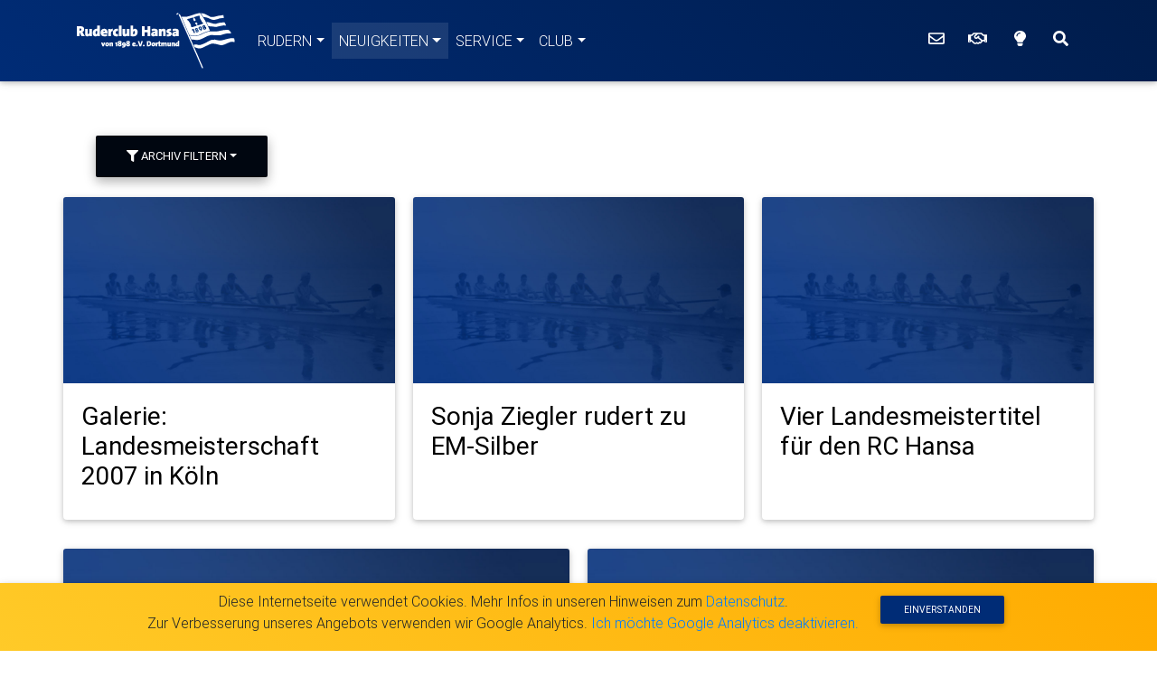

--- FILE ---
content_type: text/html; charset=utf-8
request_url: https://www.rchd1898.de/neuigkeiten/meldungen/archiv/dateFilter/2007/09.html
body_size: 21197
content:
<!DOCTYPE html>
<html lang="de">
<head>

<meta charset="utf-8">
<!-- 
	Alle Rechte vorbehalten, (C) Ruderclub Hansa von 1898 e.V. Dortmund

	This website is powered by TYPO3 - inspiring people to share!
	TYPO3 is a free open source Content Management Framework initially created by Kasper Skaarhoj and licensed under GNU/GPL.
	TYPO3 is copyright 1998-2019 of Kasper Skaarhoj. Extensions are copyright of their respective owners.
	Information and contribution at https://typo3.org/
-->



<title>Ruderclub Hansa von 1898 e.V. Dortmund</title>
<meta name="generator" content="TYPO3 CMS">
<meta name="X-UA-Compatible" content="IE=edge,chrome=1">
<meta name="viewport" content="width=device-width, initial-scale=1.0, maximum-scale=1.0">
<meta name="apple-mobile-web-app-title" content="RC Hansa">
<meta name="description" content="Im Archiv des Ruderclub Hansa Dortmund finden Sie Meldungen des Vereins aus den zurückliegenden Jahren.">
<meta name="robots" content="index,follow">
<meta property="og:title" content="Das Meldungsarchiv des Ruderclub Hansa Dortmund">
<meta property="og:description" content="Im Archiv des Ruderclub Hansa Dortmund finden Sie Meldungen des Vereins aus den zurückliegenden Jahren.">
<meta name="twitter:title" content="Das Meldungsarchiv des Ruderclub Hansa Dortmund">
<meta name="twitter:card" content="summary">
<meta name="twitter:description" content="Im Archiv des Ruderclub Hansa Dortmund finden Sie Meldungen des Vereins aus den zurückliegenden Jahren.">


<link rel="stylesheet" type="text/css" href="https://www.rchd1898.de/typo3temp/assets/compressed/merged-b3bad59b6abeceeb33495c93f3a406d9-d809dda95573c25fef676c23894c5546.css.gzip?1573413061" media="all">







<link rel="apple-touch-icon" href="/fileadmin/hansa-theme/img/ico/apple-touch-icon-80x80.png"><link rel="apple-touch-icon" sizes="152x152" href="/fileadmin/hansa-theme/img/ico/apple-touch-icon-152x152.png"><link rel="apple-touch-icon" sizes="180x180" href="/fileadmin/hansa-theme/img/ico/apple-touch-icon-180x180.png"><link rel="apple-touch-icon" sizes="167x167" href="/fileadmin/hansa-theme/img/ico/apple-touch-icon-167x167.png"><link rel="icon" type="image/png" href="/fileadmin/hansa-theme/img/ico/favicon-64x64.png" sizes="64x64"><link rel="icon" type="image/png" href="/fileadmin/hansa-theme/img/ico/favicon-32x32.png" sizes="32x32"><link rel="icon" type="image/png" href="/fileadmin/hansa-theme/img/ico/favicon-16x16.png" sizes="16x16"><link rel="manifest" href="/fileadmin/hansa-theme/img/ico/manifest.json"><link rel="shortcut icon" href="/favicon.ico" /><meta name="msapplication-config" content="/fileadmin/hansa-theme/img/ico/browserconfig.xml"><meta name="theme-color" content="#002c76"><link rel="alternate" type="application/rss+xml" title="RSS Newsfeed des Ruderclub Hansa abbonieren" href="/neuigkeiten/meldungen/feed.rss" /><meta name="msvalidate.01" content="8DA81EC46D66395FE64F05BAD808C10E">

<!-- This site is optimized with the Yoast SEO for TYPO3 plugin - https://yoast.com/typo3-extensions-seo/ -->
<script type="application/ld+json">[{"@context":"https:\/\/www.schema.org","@type":"BreadcrumbList","itemListElement":[{"@type":"ListItem","position":1,"item":{"@id":"https:\/\/www.rchd1898.de\/startseite.html","name":"Startseite"}},{"@type":"ListItem","position":2,"item":{"@id":"https:\/\/www.rchd1898.de\/neuigkeiten.html","name":"Neuigkeiten"}},{"@type":"ListItem","position":3,"item":{"@id":"https:\/\/www.rchd1898.de\/neuigkeiten\/meldungen.html","name":"Meldungen"}},{"@type":"ListItem","position":4,"item":{"@id":"https:\/\/www.rchd1898.de\/neuigkeiten\/meldungen\/archiv.html","name":"Archiv"}}]}];</script>
<link rel="canonical" href="https://www.rchd1898.de/neuigkeiten/meldungen/archiv/dateFilter/2007/09.html"/>

<script type="text/javascript">
/* <![CDATA[ */
var disableStr = 'ga-disable-UA-44080693-1';
if (document.cookie.indexOf(disableStr + '=true') > -1) {
	window[disableStr] = true;
}
function gaOptout() {
	document.cookie = disableStr + '=true; expires=Thu, 31 Dec 2099 23:59:59 UTC; path=/';
	window[disableStr] = true;
}
function recordOutboundLink(link, category, action) {
	try {
		var myTracker = _gat._getTrackerByName();
		_gaq.push(['_trackEvent', category ,  action ]);
	} catch(err) {}
	if(link.target == '_blank') {
		window.open(link.href);
	} else {
		setTimeout('document.location = "' + link.href + '"', 100);
	}
};
var _gaq = [['_setAccount', 'UA-44080693-1'], ['_gat._anonymizeIp'], ['_trackPageview']];
 (function(d, t) {
	var g = d.createElement(t); g.async = true;
	g.src = ('https:' == d.location.protocol ? 'https://ssl' : 'http://www') + '.google-analytics.com/ga.js';
	var s = d.getElementsByTagName(t)[0]; s.parentNode.insertBefore(g, s);
})(document, 'script');
/* ]]> */
	</script>
</head>
<body id="top">



<div id="ie-warning" class="danger-color text-white text-center" style="display:block; position:absolute; top:0; z-index:9999; width:100%; padding:.3rem;">
    <span class="h3-responsive">Ihr Browser ist zu alt f&uuml;r diese Internetseite</span>
    <p>Damit Sie alle Funktionen der Seite nutzen k&ouml;nnen, ben&ouml;tigen Sie einen aktuellen Browser. Veraltete Browser sind ein Sicherheitsrisiko. Aktualisieren Sie deshalb bitte jetzt.</p>
</div>

<header class="header fixed-top">
        <h1 class="sr-only">Willkommen beim Ruderclub Hansa von 1898 e.V. Dortmund</h1>
		<!-- Navigation -->
        <nav class="navbar navbar-expand-xl navbar-dark primary-color background-gradient">
            <div class="container d-flex">
                <!-- Logo -->
                <a class="navbar-brand mr-auto mr-xl-3" href="/">
                    <img class="d-none d-sm-block" src="https://www.rchd1898.de/fileadmin/hansa-theme/img/logo-hansa-invers.svg" alt="Ruderclub Hansa von 1898 e.V. Dortmund">
                    <img class="d-sm-none" src="https://www.rchd1898.de/fileadmin/hansa-theme/img/logo-hansa-bildmarke.svg" alt="Ruderclub Hansa von 1898 e.V. Dortmund">
                </a>
                <!-- Header Infobar -->
                <div class="order-xl-12">
                    <a href="https://www.rchd1898.de/kontakt.html" title="Kontakt" class="navbar-icon waves-effect waves-light" data-toggle="tooltip" data-placement="bottom" onclick="recordOutboundLink(this, 'External Links', 'https://www.rchd1898.de/kontakt.html');return false;"><i class="far fa-envelope fa-sm"></i><span class="sr-only">Kontakt</span></a><a href="https://www.rchd1898.de/club/mitglied-mitgliedschaft-beitrag-kosten-verein-satzung.html" title="Mitglied werden" class="navbar-icon waves-effect waves-light" data-toggle="tooltip" data-placement="bottom" onclick="recordOutboundLink(this, 'External Links', 'https://www.rchd1898.de/club/mitglied-mitgliedschaft-beitrag-kosten-verein-satzung.html');return false;"><i class="far fa-handshake fa-sm"></i><span class="sr-only">Mitglied werden</span></a>
                    <!-- Darkmode -->
                    <a class="navbar-icon nav-link waves-effect waves-light" data-toggle="tooltip" data-placement="bottom" title="Zwischen hellem und dunklem Design wechseln" id="darkmode"><i class="fas fa-lightbulb fa-sm"></i><span class="sr-only">Zwischen hellem und dunklem Desihn wechseln</span></a>
                    
                        <!-- Suchleiste -->
                        <a class="navbar-icon nav-link waves-effect waves-light" data-toggle="tooltip" data-placement="bottom" title="Suchen" onclick="$('#searchbar').slideToggle(200,'swing')"><i class="fas fa-search fa-sm"></i><span class="sr-only">Suchen</span></a>
                    
                </div>
                <!-- Toggle Icon -->
                <button class="navbar-toggler" type="button" data-toggle="collapse" data-target="#hansaHauptnav" aria-controls="hansaHauptnav" aria-expanded="false" aria-label="Hauptmen&uuml;">
                    <span class="navbar-toggler-icon"></span>
                    <span class="sr-only">Men&uuml;</span>
                </button>
                <div class="collapse navbar-collapse" id="hansaHauptnav">
                    <!-- Inhaltliche Navigation -->
                    <ul class="navbar-nav mr-auto text-uppercase"><li class="nav-item dropdown btn-group"><a class="nav-link dropdown-toggle" data-toggle="dropdown" aria-haspopup="true" aria-expanded="false">Rudern</a><div class="dropdown-menu dropdown"><a href="https://www.rchd1898.de/rudern/rennrudern-leistungssport-olympiastuetzpunkt-deutschlandachter-ruderleistungszentrum.html" class="dropdown-item" onclick="recordOutboundLink(this, 'External Links', 'https://www.rchd1898.de/rudern/rennrudern-leistungssport-olympiastuetzpunkt-deutschlandachter-ruderleistungszentrum.html');return false;">Rennrudern</a><a href="https://www.rchd1898.de/rudern/ruder-bundesliga.html" class="dropdown-item" onclick="recordOutboundLink(this, 'External Links', 'https://www.rchd1898.de/rudern/ruder-bundesliga.html');return false;">Ruder-Bundesliga</a><a href="https://www.rchd1898.de/rudern/rudern-breitensport-freizeitsport-ergometer-hanteltraining-krafttraining.html" class="dropdown-item" onclick="recordOutboundLink(this, 'External Links', 'https://www.rchd1898.de/rudern/rudern-breitensport-freizeitsport-ergometer-hanteltraining-krafttraining.html');return false;">Breitensport</a><a href="https://www.rchd1898.de/rudern/wanderrudern-wanderfahrten-breitensport-freizeit.html" class="dropdown-item" onclick="recordOutboundLink(this, 'External Links', 'https://www.rchd1898.de/rudern/wanderrudern-wanderfahrten-breitensport-freizeit.html');return false;">Wanderrudern</a><a href="https://www.rchd1898.de/schnupperkurs.html" class="dropdown-item" onclick="recordOutboundLink(this, 'External Links', 'https://www.rchd1898.de/schnupperkurs.html');return false;">Rudern lernen</a><a href="https://www.rchd1898.de/rudern/nachwuchsfoerderung-kinder-jugendliche-training-junioren.html" class="dropdown-item" onclick="recordOutboundLink(this, 'External Links', 'https://www.rchd1898.de/rudern/nachwuchsfoerderung-kinder-jugendliche-training-junioren.html');return false;">Nachwuchsförderung</a><a href="https://www.rchd1898.de/rudern/hs-hochschulsport-studierende-studenten-universitaet-tu-uni-fachhochschule-fh.html" class="dropdown-item" onclick="recordOutboundLink(this, 'External Links', 'https://www.rchd1898.de/rudern/hs-hochschulsport-studierende-studenten-universitaet-tu-uni-fachhochschule-fh.html');return false;">Hochschulsport</a><a href="https://www.rchd1898.de/rudern/langstrecke-drv-nwrv-leistungstest-rennrudern-nationalteam.html" class="dropdown-item" onclick="recordOutboundLink(this, 'External Links', 'https://www.rchd1898.de/rudern/langstrecke-drv-nwrv-leistungstest-rennrudern-nationalteam.html');return false;">Langstrecke Dortmund</a></div></li><li class="nav-item dropdown btn-group active"><a class="nav-link dropdown-toggle" data-toggle="dropdown" aria-haspopup="true" aria-expanded="false">Neuigkeiten</a><div class="dropdown-menu dropdown"><a href="https://www.rchd1898.de/neuigkeiten/meldungen.html" class="dropdown-item" onclick="recordOutboundLink(this, 'External Links', 'https://www.rchd1898.de/neuigkeiten/meldungen.html');return false;">Meldungen</a><a href="https://www.rchd1898.de/neuigkeiten/termine.html" class="dropdown-item" onclick="recordOutboundLink(this, 'External Links', 'https://www.rchd1898.de/neuigkeiten/termine.html');return false;">Termine</a><a href="https://www.rchd1898.de/neuigkeiten/newsletter.html" class="dropdown-item" onclick="recordOutboundLink(this, 'External Links', 'https://www.rchd1898.de/neuigkeiten/newsletter.html');return false;">Hansa Newsletter</a><a href="https://www.rchd1898.de/neuigkeiten/infoboard.html" class="dropdown-item" onclick="recordOutboundLink(this, 'External Links', 'https://www.rchd1898.de/neuigkeiten/infoboard.html');return false;">Infoboard</a></div></li><li class="nav-item dropdown btn-group"><a class="nav-link dropdown-toggle" data-toggle="dropdown" aria-haspopup="true" aria-expanded="false">Service</a><div class="dropdown-menu dropdown"><a href="https://www.rchd1898.de/service/trainingszeiten.html" class="dropdown-item" onclick="recordOutboundLink(this, 'External Links', 'https://www.rchd1898.de/service/trainingszeiten.html');return false;">Trainingszeiten</a><a href="https://www.rchd1898.de/service/oeffnungszeiten-gastronomie-ruderbetrieb-mensa.html" class="dropdown-item" onclick="recordOutboundLink(this, 'External Links', 'https://www.rchd1898.de/service/oeffnungszeiten-gastronomie-ruderbetrieb-mensa.html');return false;">Öffnungszeiten</a></div></li><li class="nav-item dropdown btn-group"><a class="nav-link dropdown-toggle" data-toggle="dropdown" aria-haspopup="true" aria-expanded="false">Club</a><div class="dropdown-menu dropdown"><a href="https://www.rchd1898.de/club/hansa-ruderclub-vorstellung-rudern-revier-ruhrgebiet.html" class="dropdown-item" onclick="recordOutboundLink(this, 'External Links', 'https://www.rchd1898.de/club/hansa-ruderclub-vorstellung-rudern-revier-ruhrgebiet.html');return false;">Über Hansa</a><a href="https://www.rchd1898.de/club/mitglied-mitgliedschaft-beitrag-kosten-verein-satzung.html" class="dropdown-item" onclick="recordOutboundLink(this, 'External Links', 'https://www.rchd1898.de/club/mitglied-mitgliedschaft-beitrag-kosten-verein-satzung.html');return false;">Mitglied werden</a><a href="https://www.rchd1898.de/club/stellenangebote.html" class="dropdown-item" onclick="recordOutboundLink(this, 'External Links', 'https://www.rchd1898.de/club/stellenangebote.html');return false;">Stellenangebote</a><a href="https://www.rchd1898.de/club/ruderrevier-dortmund-ems-kanal-wassersport.html" class="dropdown-item" onclick="recordOutboundLink(this, 'External Links', 'https://www.rchd1898.de/club/ruderrevier-dortmund-ems-kanal-wassersport.html');return false;">Ruderrevier Dortmund</a><a href="https://www.rchd1898.de/club/spenden.html" class="dropdown-item" onclick="recordOutboundLink(this, 'External Links', 'https://www.rchd1898.de/club/spenden.html');return false;">Spenden</a><a href="https://www.rchd1898.de/club/geschichte-historie-rudersport-dortmund.html" class="dropdown-item" onclick="recordOutboundLink(this, 'External Links', 'https://www.rchd1898.de/club/geschichte-historie-rudersport-dortmund.html');return false;">Geschichte</a><a href="https://www.rchd1898.de/club/partnerverein-kanada-don-rowing-club.html" class="dropdown-item" onclick="recordOutboundLink(this, 'External Links', 'https://www.rchd1898.de/club/partnerverein-kanada-don-rowing-club.html');return false;">Partnerverein</a></div></li></ul>
                </div>
            </div>
        </nav>
        <!-- Suche -->
        <div class="m-0 p-2 grey-gradient z-depth-1" id="searchbar" style="display:none;">
            

<form method="post" class="md-form m-0" id="tx_indexedsearch" action="https://www.rchd1898.de/suchen.html?tx_indexedsearch_pi2%5Baction%5D=search&amp;tx_indexedsearch_pi2%5Bcontroller%5D=Search&amp;cHash=f12d127a53742ce010b933ca883ff04e">
<div>
<input type="hidden" name="tx_indexedsearch_pi2[__referrer][@extension]" value="IndexedSearch" />
<input type="hidden" name="tx_indexedsearch_pi2[__referrer][@vendor]" value="TYPO3\CMS" />
<input type="hidden" name="tx_indexedsearch_pi2[__referrer][@controller]" value="Search" />
<input type="hidden" name="tx_indexedsearch_pi2[__referrer][@action]" value="form" />
<input type="hidden" name="tx_indexedsearch_pi2[__referrer][arguments]" value="YTowOnt964f3edf1b6ae4aa5ad1fbfbb97b9b869eb0a112b" />
<input type="hidden" name="tx_indexedsearch_pi2[__referrer][@request]" value="a:4:{s:10:&quot;@extension&quot;;s:13:&quot;IndexedSearch&quot;;s:11:&quot;@controller&quot;;s:6:&quot;Search&quot;;s:7:&quot;@action&quot;;s:4:&quot;form&quot;;s:7:&quot;@vendor&quot;;s:9:&quot;TYPO3\CMS&quot;;}d844807bd2097868d83f101c8fc6bdd2630044cc" />
<input type="hidden" name="tx_indexedsearch_pi2[__trustedProperties]" value="a:1:{s:6:&quot;search&quot;;a:15:{s:9:&quot;_sections&quot;;i:1;s:13:&quot;_freeIndexUid&quot;;i:1;s:7:&quot;pointer&quot;;i:1;s:3:&quot;ext&quot;;i:1;s:10:&quot;searchType&quot;;i:1;s:14:&quot;defaultOperand&quot;;i:1;s:9:&quot;mediaType&quot;;i:1;s:9:&quot;sortOrder&quot;;i:1;s:5:&quot;group&quot;;i:1;s:11:&quot;languageUid&quot;;i:1;s:4:&quot;desc&quot;;i:1;s:15:&quot;numberOfResults&quot;;i:1;s:14:&quot;extendedSearch&quot;;i:1;s:5:&quot;sword&quot;;i:1;s:12:&quot;submitButton&quot;;i:1;}}0d7a44da454ae1af14d91d5987ac26808badb7bd" />
</div>

	<div class="tx-indexedsearch-hidden-fields">
		<input type="hidden" name="tx_indexedsearch_pi2[search][_sections]" value="0" />
		<input id="tx_indexedsearch_freeIndexUid" type="hidden" name="tx_indexedsearch_pi2[search][_freeIndexUid]" value="_" />
		<input id="tx_indexedsearch_pointer" type="hidden" name="tx_indexedsearch_pi2[search][pointer]" value="0" />
		<input type="hidden" name="tx_indexedsearch_pi2[search][ext]" value="" />
		<input type="hidden" name="tx_indexedsearch_pi2[search][searchType]" value="0" />
		<input type="hidden" name="tx_indexedsearch_pi2[search][defaultOperand]" value="0" />
		<input type="hidden" name="tx_indexedsearch_pi2[search][mediaType]" value="-1" />
		<input type="hidden" name="tx_indexedsearch_pi2[search][sortOrder]" value="rank_flag" />
		<input type="hidden" name="tx_indexedsearch_pi2[search][group]" value="" />
		<input type="hidden" name="tx_indexedsearch_pi2[search][languageUid]" value="-1" />
		<input type="hidden" name="tx_indexedsearch_pi2[search][desc]" value="" />
		<input type="hidden" name="tx_indexedsearch_pi2[search][numberOfResults]" value="10" />
		<input type="hidden" name="tx_indexedsearch_pi2[search][extendedSearch]" value="" />
	</div>
	<div class="input-group w-100">
		<label for="tx-indexedsearch-searchbox-sword" class="sr-only">Suchen nach</label>
		<input placeholder="Suchen" class="form-control" id="tx-indexedsearch-searchbox-sword" type="text" name="tx_indexedsearch_pi2[search][sword]" value="" />
		<div class="input-group-append">
			<button data-toggle="tooltip" data-placement="bottom" formmethod="post" class="btn btn-primary" id="tx-indexedsearch-searchbox-button-submit" title="Suchen" type="submit" name="tx_indexedsearch_pi2[search][submitButton]" value="Suchen">Suchen</button>
		</div>
	</div>
</form>



        </div>
	</header>

    
    <div class="menuPaddingPlus">
        <!--TYPO3SEARCH_begin-->
        
<div class="container"><div class="container my-3"><!--TYPO3SEARCH_end--><div class="dropdown show"><a class="btn btn-primary dropdown-toggle" role="button" id="newsdatefinder" data-toggle="dropdown" aria-haspopup="true" aria-expanded="false"><i class="fas fa-filter" aria-hidden="true"></i>&nbsp;Archiv filtern</a><div class="dropdown-menu scrollable-menu" aria-labelledby="dropdownMenuLink"><a class="dropdown-item" href="https://www.rchd1898.de/neuigkeiten/meldungen/archiv.html" onclick="recordOutboundLink(this, 'External Links', 'https://www.rchd1898.de/neuigkeiten/meldungen/archiv.html');return false;">Alle anzeigen (Filter zur&uuml;cksetzen)</a><div class="dropdown-divider"></div><a class="dropdown-item" href="https://www.rchd1898.de/neuigkeiten/meldungen/archiv/dateFilter/2025/12.html" onclick="recordOutboundLink(this, 'External Links', 'https://www.rchd1898.de/neuigkeiten/meldungen/archiv/dateFilter/2025/12.html');return false;">Dezember 2025 (4 Einträge)</a><a class="dropdown-item" href="https://www.rchd1898.de/neuigkeiten/meldungen/archiv/dateFilter/2025/11.html" onclick="recordOutboundLink(this, 'External Links', 'https://www.rchd1898.de/neuigkeiten/meldungen/archiv/dateFilter/2025/11.html');return false;">November 2025 (13 Einträge)</a><a class="dropdown-item" href="https://www.rchd1898.de/neuigkeiten/meldungen/archiv/dateFilter/2025/09.html" onclick="recordOutboundLink(this, 'External Links', 'https://www.rchd1898.de/neuigkeiten/meldungen/archiv/dateFilter/2025/09.html');return false;">September 2025 (3 Einträge)</a><a class="dropdown-item" href="https://www.rchd1898.de/neuigkeiten/meldungen/archiv/dateFilter/2025/07.html" onclick="recordOutboundLink(this, 'External Links', 'https://www.rchd1898.de/neuigkeiten/meldungen/archiv/dateFilter/2025/07.html');return false;">Juli 2025 (3 Einträge)</a><a class="dropdown-item" href="https://www.rchd1898.de/neuigkeiten/meldungen/archiv/dateFilter/2025/06.html" onclick="recordOutboundLink(this, 'External Links', 'https://www.rchd1898.de/neuigkeiten/meldungen/archiv/dateFilter/2025/06.html');return false;">Juni 2025 (4 Einträge)</a><a class="dropdown-item" href="https://www.rchd1898.de/neuigkeiten/meldungen/archiv/dateFilter/2025/05.html" onclick="recordOutboundLink(this, 'External Links', 'https://www.rchd1898.de/neuigkeiten/meldungen/archiv/dateFilter/2025/05.html');return false;">Mai 2025 (1 Eintrag)</a><a class="dropdown-item" href="https://www.rchd1898.de/neuigkeiten/meldungen/archiv/dateFilter/2025/04.html" onclick="recordOutboundLink(this, 'External Links', 'https://www.rchd1898.de/neuigkeiten/meldungen/archiv/dateFilter/2025/04.html');return false;">April 2025 (5 Einträge)</a><a class="dropdown-item" href="https://www.rchd1898.de/neuigkeiten/meldungen/archiv/dateFilter/2025/03.html" onclick="recordOutboundLink(this, 'External Links', 'https://www.rchd1898.de/neuigkeiten/meldungen/archiv/dateFilter/2025/03.html');return false;">März 2025 (1 Eintrag)</a><a class="dropdown-item" href="https://www.rchd1898.de/neuigkeiten/meldungen/archiv/dateFilter/2025/02.html" onclick="recordOutboundLink(this, 'External Links', 'https://www.rchd1898.de/neuigkeiten/meldungen/archiv/dateFilter/2025/02.html');return false;">Februar 2025 (2 Einträge)</a><a class="dropdown-item" href="https://www.rchd1898.de/neuigkeiten/meldungen/archiv/dateFilter/2025/01.html" onclick="recordOutboundLink(this, 'External Links', 'https://www.rchd1898.de/neuigkeiten/meldungen/archiv/dateFilter/2025/01.html');return false;">Januar 2025 (1 Eintrag)</a><div class="dropdown-divider"></div><a class="dropdown-item" href="https://www.rchd1898.de/neuigkeiten/meldungen/archiv/dateFilter/2024/12.html" onclick="recordOutboundLink(this, 'External Links', 'https://www.rchd1898.de/neuigkeiten/meldungen/archiv/dateFilter/2024/12.html');return false;">Dezember 2024 (1 Eintrag)</a><a class="dropdown-item" href="https://www.rchd1898.de/neuigkeiten/meldungen/archiv/dateFilter/2024/11.html" onclick="recordOutboundLink(this, 'External Links', 'https://www.rchd1898.de/neuigkeiten/meldungen/archiv/dateFilter/2024/11.html');return false;">November 2024 (4 Einträge)</a><a class="dropdown-item" href="https://www.rchd1898.de/neuigkeiten/meldungen/archiv/dateFilter/2024/09.html" onclick="recordOutboundLink(this, 'External Links', 'https://www.rchd1898.de/neuigkeiten/meldungen/archiv/dateFilter/2024/09.html');return false;">September 2024 (5 Einträge)</a><a class="dropdown-item" href="https://www.rchd1898.de/neuigkeiten/meldungen/archiv/dateFilter/2024/08.html" onclick="recordOutboundLink(this, 'External Links', 'https://www.rchd1898.de/neuigkeiten/meldungen/archiv/dateFilter/2024/08.html');return false;">August 2024 (6 Einträge)</a><a class="dropdown-item" href="https://www.rchd1898.de/neuigkeiten/meldungen/archiv/dateFilter/2024/07.html" onclick="recordOutboundLink(this, 'External Links', 'https://www.rchd1898.de/neuigkeiten/meldungen/archiv/dateFilter/2024/07.html');return false;">Juli 2024 (5 Einträge)</a><a class="dropdown-item" href="https://www.rchd1898.de/neuigkeiten/meldungen/archiv/dateFilter/2024/06.html" onclick="recordOutboundLink(this, 'External Links', 'https://www.rchd1898.de/neuigkeiten/meldungen/archiv/dateFilter/2024/06.html');return false;">Juni 2024 (6 Einträge)</a><a class="dropdown-item" href="https://www.rchd1898.de/neuigkeiten/meldungen/archiv/dateFilter/2024/05.html" onclick="recordOutboundLink(this, 'External Links', 'https://www.rchd1898.de/neuigkeiten/meldungen/archiv/dateFilter/2024/05.html');return false;">Mai 2024 (3 Einträge)</a><a class="dropdown-item" href="https://www.rchd1898.de/neuigkeiten/meldungen/archiv/dateFilter/2024/04.html" onclick="recordOutboundLink(this, 'External Links', 'https://www.rchd1898.de/neuigkeiten/meldungen/archiv/dateFilter/2024/04.html');return false;">April 2024 (2 Einträge)</a><a class="dropdown-item" href="https://www.rchd1898.de/neuigkeiten/meldungen/archiv/dateFilter/2024/03.html" onclick="recordOutboundLink(this, 'External Links', 'https://www.rchd1898.de/neuigkeiten/meldungen/archiv/dateFilter/2024/03.html');return false;">März 2024 (4 Einträge)</a><a class="dropdown-item" href="https://www.rchd1898.de/neuigkeiten/meldungen/archiv/dateFilter/2024/02.html" onclick="recordOutboundLink(this, 'External Links', 'https://www.rchd1898.de/neuigkeiten/meldungen/archiv/dateFilter/2024/02.html');return false;">Februar 2024 (3 Einträge)</a><a class="dropdown-item" href="https://www.rchd1898.de/neuigkeiten/meldungen/archiv/dateFilter/2024/01.html" onclick="recordOutboundLink(this, 'External Links', 'https://www.rchd1898.de/neuigkeiten/meldungen/archiv/dateFilter/2024/01.html');return false;">Januar 2024 (3 Einträge)</a><div class="dropdown-divider"></div><a class="dropdown-item" href="https://www.rchd1898.de/neuigkeiten/meldungen/archiv/dateFilter/2023/12.html" onclick="recordOutboundLink(this, 'External Links', 'https://www.rchd1898.de/neuigkeiten/meldungen/archiv/dateFilter/2023/12.html');return false;">Dezember 2023 (4 Einträge)</a><a class="dropdown-item" href="https://www.rchd1898.de/neuigkeiten/meldungen/archiv/dateFilter/2023/11.html" onclick="recordOutboundLink(this, 'External Links', 'https://www.rchd1898.de/neuigkeiten/meldungen/archiv/dateFilter/2023/11.html');return false;">November 2023 (2 Einträge)</a><a class="dropdown-item" href="https://www.rchd1898.de/neuigkeiten/meldungen/archiv/dateFilter/2023/10.html" onclick="recordOutboundLink(this, 'External Links', 'https://www.rchd1898.de/neuigkeiten/meldungen/archiv/dateFilter/2023/10.html');return false;">Oktober 2023 (2 Einträge)</a><a class="dropdown-item" href="https://www.rchd1898.de/neuigkeiten/meldungen/archiv/dateFilter/2023/09.html" onclick="recordOutboundLink(this, 'External Links', 'https://www.rchd1898.de/neuigkeiten/meldungen/archiv/dateFilter/2023/09.html');return false;">September 2023 (5 Einträge)</a><a class="dropdown-item" href="https://www.rchd1898.de/neuigkeiten/meldungen/archiv/dateFilter/2023/08.html" onclick="recordOutboundLink(this, 'External Links', 'https://www.rchd1898.de/neuigkeiten/meldungen/archiv/dateFilter/2023/08.html');return false;">August 2023 (5 Einträge)</a><a class="dropdown-item" href="https://www.rchd1898.de/neuigkeiten/meldungen/archiv/dateFilter/2023/07.html" onclick="recordOutboundLink(this, 'External Links', 'https://www.rchd1898.de/neuigkeiten/meldungen/archiv/dateFilter/2023/07.html');return false;">Juli 2023 (5 Einträge)</a><a class="dropdown-item" href="https://www.rchd1898.de/neuigkeiten/meldungen/archiv/dateFilter/2023/06.html" onclick="recordOutboundLink(this, 'External Links', 'https://www.rchd1898.de/neuigkeiten/meldungen/archiv/dateFilter/2023/06.html');return false;">Juni 2023 (5 Einträge)</a><a class="dropdown-item" href="https://www.rchd1898.de/neuigkeiten/meldungen/archiv/dateFilter/2023/05.html" onclick="recordOutboundLink(this, 'External Links', 'https://www.rchd1898.de/neuigkeiten/meldungen/archiv/dateFilter/2023/05.html');return false;">Mai 2023 (6 Einträge)</a><a class="dropdown-item" href="https://www.rchd1898.de/neuigkeiten/meldungen/archiv/dateFilter/2023/04.html" onclick="recordOutboundLink(this, 'External Links', 'https://www.rchd1898.de/neuigkeiten/meldungen/archiv/dateFilter/2023/04.html');return false;">April 2023 (2 Einträge)</a><a class="dropdown-item" href="https://www.rchd1898.de/neuigkeiten/meldungen/archiv/dateFilter/2023/03.html" onclick="recordOutboundLink(this, 'External Links', 'https://www.rchd1898.de/neuigkeiten/meldungen/archiv/dateFilter/2023/03.html');return false;">März 2023 (2 Einträge)</a><a class="dropdown-item" href="https://www.rchd1898.de/neuigkeiten/meldungen/archiv/dateFilter/2023/02.html" onclick="recordOutboundLink(this, 'External Links', 'https://www.rchd1898.de/neuigkeiten/meldungen/archiv/dateFilter/2023/02.html');return false;">Februar 2023 (3 Einträge)</a><div class="dropdown-divider"></div><a class="dropdown-item" href="https://www.rchd1898.de/neuigkeiten/meldungen/archiv/dateFilter/2022/12.html" onclick="recordOutboundLink(this, 'External Links', 'https://www.rchd1898.de/neuigkeiten/meldungen/archiv/dateFilter/2022/12.html');return false;">Dezember 2022 (2 Einträge)</a><a class="dropdown-item" href="https://www.rchd1898.de/neuigkeiten/meldungen/archiv/dateFilter/2022/11.html" onclick="recordOutboundLink(this, 'External Links', 'https://www.rchd1898.de/neuigkeiten/meldungen/archiv/dateFilter/2022/11.html');return false;">November 2022 (5 Einträge)</a><a class="dropdown-item" href="https://www.rchd1898.de/neuigkeiten/meldungen/archiv/dateFilter/2022/10.html" onclick="recordOutboundLink(this, 'External Links', 'https://www.rchd1898.de/neuigkeiten/meldungen/archiv/dateFilter/2022/10.html');return false;">Oktober 2022 (2 Einträge)</a><a class="dropdown-item" href="https://www.rchd1898.de/neuigkeiten/meldungen/archiv/dateFilter/2022/09.html" onclick="recordOutboundLink(this, 'External Links', 'https://www.rchd1898.de/neuigkeiten/meldungen/archiv/dateFilter/2022/09.html');return false;">September 2022 (7 Einträge)</a><a class="dropdown-item" href="https://www.rchd1898.de/neuigkeiten/meldungen/archiv/dateFilter/2022/08.html" onclick="recordOutboundLink(this, 'External Links', 'https://www.rchd1898.de/neuigkeiten/meldungen/archiv/dateFilter/2022/08.html');return false;">August 2022 (2 Einträge)</a><a class="dropdown-item" href="https://www.rchd1898.de/neuigkeiten/meldungen/archiv/dateFilter/2022/07.html" onclick="recordOutboundLink(this, 'External Links', 'https://www.rchd1898.de/neuigkeiten/meldungen/archiv/dateFilter/2022/07.html');return false;">Juli 2022 (7 Einträge)</a><a class="dropdown-item" href="https://www.rchd1898.de/neuigkeiten/meldungen/archiv/dateFilter/2022/06.html" onclick="recordOutboundLink(this, 'External Links', 'https://www.rchd1898.de/neuigkeiten/meldungen/archiv/dateFilter/2022/06.html');return false;">Juni 2022 (3 Einträge)</a><a class="dropdown-item" href="https://www.rchd1898.de/neuigkeiten/meldungen/archiv/dateFilter/2022/05.html" onclick="recordOutboundLink(this, 'External Links', 'https://www.rchd1898.de/neuigkeiten/meldungen/archiv/dateFilter/2022/05.html');return false;">Mai 2022 (4 Einträge)</a><a class="dropdown-item" href="https://www.rchd1898.de/neuigkeiten/meldungen/archiv/dateFilter/2022/04.html" onclick="recordOutboundLink(this, 'External Links', 'https://www.rchd1898.de/neuigkeiten/meldungen/archiv/dateFilter/2022/04.html');return false;">April 2022 (2 Einträge)</a><a class="dropdown-item" href="https://www.rchd1898.de/neuigkeiten/meldungen/archiv/dateFilter/2022/03.html" onclick="recordOutboundLink(this, 'External Links', 'https://www.rchd1898.de/neuigkeiten/meldungen/archiv/dateFilter/2022/03.html');return false;">März 2022 (1 Eintrag)</a><a class="dropdown-item" href="https://www.rchd1898.de/neuigkeiten/meldungen/archiv/dateFilter/2022/02.html" onclick="recordOutboundLink(this, 'External Links', 'https://www.rchd1898.de/neuigkeiten/meldungen/archiv/dateFilter/2022/02.html');return false;">Februar 2022 (2 Einträge)</a><div class="dropdown-divider"></div><a class="dropdown-item" href="https://www.rchd1898.de/neuigkeiten/meldungen/archiv/dateFilter/2021/12.html" onclick="recordOutboundLink(this, 'External Links', 'https://www.rchd1898.de/neuigkeiten/meldungen/archiv/dateFilter/2021/12.html');return false;">Dezember 2021 (2 Einträge)</a><a class="dropdown-item" href="https://www.rchd1898.de/neuigkeiten/meldungen/archiv/dateFilter/2021/11.html" onclick="recordOutboundLink(this, 'External Links', 'https://www.rchd1898.de/neuigkeiten/meldungen/archiv/dateFilter/2021/11.html');return false;">November 2021 (3 Einträge)</a><a class="dropdown-item" href="https://www.rchd1898.de/neuigkeiten/meldungen/archiv/dateFilter/2021/10.html" onclick="recordOutboundLink(this, 'External Links', 'https://www.rchd1898.de/neuigkeiten/meldungen/archiv/dateFilter/2021/10.html');return false;">Oktober 2021 (5 Einträge)</a><a class="dropdown-item" href="https://www.rchd1898.de/neuigkeiten/meldungen/archiv/dateFilter/2021/09.html" onclick="recordOutboundLink(this, 'External Links', 'https://www.rchd1898.de/neuigkeiten/meldungen/archiv/dateFilter/2021/09.html');return false;">September 2021 (7 Einträge)</a><a class="dropdown-item" href="https://www.rchd1898.de/neuigkeiten/meldungen/archiv/dateFilter/2021/08.html" onclick="recordOutboundLink(this, 'External Links', 'https://www.rchd1898.de/neuigkeiten/meldungen/archiv/dateFilter/2021/08.html');return false;">August 2021 (4 Einträge)</a><a class="dropdown-item" href="https://www.rchd1898.de/neuigkeiten/meldungen/archiv/dateFilter/2021/07.html" onclick="recordOutboundLink(this, 'External Links', 'https://www.rchd1898.de/neuigkeiten/meldungen/archiv/dateFilter/2021/07.html');return false;">Juli 2021 (4 Einträge)</a><a class="dropdown-item" href="https://www.rchd1898.de/neuigkeiten/meldungen/archiv/dateFilter/2021/06.html" onclick="recordOutboundLink(this, 'External Links', 'https://www.rchd1898.de/neuigkeiten/meldungen/archiv/dateFilter/2021/06.html');return false;">Juni 2021 (4 Einträge)</a><a class="dropdown-item" href="https://www.rchd1898.de/neuigkeiten/meldungen/archiv/dateFilter/2021/04.html" onclick="recordOutboundLink(this, 'External Links', 'https://www.rchd1898.de/neuigkeiten/meldungen/archiv/dateFilter/2021/04.html');return false;">April 2021 (4 Einträge)</a><a class="dropdown-item" href="https://www.rchd1898.de/neuigkeiten/meldungen/archiv/dateFilter/2021/02.html" onclick="recordOutboundLink(this, 'External Links', 'https://www.rchd1898.de/neuigkeiten/meldungen/archiv/dateFilter/2021/02.html');return false;">Februar 2021 (4 Einträge)</a><a class="dropdown-item" href="https://www.rchd1898.de/neuigkeiten/meldungen/archiv/dateFilter/2021/01.html" onclick="recordOutboundLink(this, 'External Links', 'https://www.rchd1898.de/neuigkeiten/meldungen/archiv/dateFilter/2021/01.html');return false;">Januar 2021 (2 Einträge)</a><div class="dropdown-divider"></div><a class="dropdown-item" href="https://www.rchd1898.de/neuigkeiten/meldungen/archiv/dateFilter/2020/10.html" onclick="recordOutboundLink(this, 'External Links', 'https://www.rchd1898.de/neuigkeiten/meldungen/archiv/dateFilter/2020/10.html');return false;">Oktober 2020 (4 Einträge)</a><a class="dropdown-item" href="https://www.rchd1898.de/neuigkeiten/meldungen/archiv/dateFilter/2020/09.html" onclick="recordOutboundLink(this, 'External Links', 'https://www.rchd1898.de/neuigkeiten/meldungen/archiv/dateFilter/2020/09.html');return false;">September 2020 (5 Einträge)</a><a class="dropdown-item" href="https://www.rchd1898.de/neuigkeiten/meldungen/archiv/dateFilter/2020/08.html" onclick="recordOutboundLink(this, 'External Links', 'https://www.rchd1898.de/neuigkeiten/meldungen/archiv/dateFilter/2020/08.html');return false;">August 2020 (4 Einträge)</a><a class="dropdown-item" href="https://www.rchd1898.de/neuigkeiten/meldungen/archiv/dateFilter/2020/06.html" onclick="recordOutboundLink(this, 'External Links', 'https://www.rchd1898.de/neuigkeiten/meldungen/archiv/dateFilter/2020/06.html');return false;">Juni 2020 (2 Einträge)</a><a class="dropdown-item" href="https://www.rchd1898.de/neuigkeiten/meldungen/archiv/dateFilter/2020/05.html" onclick="recordOutboundLink(this, 'External Links', 'https://www.rchd1898.de/neuigkeiten/meldungen/archiv/dateFilter/2020/05.html');return false;">Mai 2020 (1 Eintrag)</a><a class="dropdown-item" href="https://www.rchd1898.de/neuigkeiten/meldungen/archiv/dateFilter/2020/04.html" onclick="recordOutboundLink(this, 'External Links', 'https://www.rchd1898.de/neuigkeiten/meldungen/archiv/dateFilter/2020/04.html');return false;">April 2020 (2 Einträge)</a><a class="dropdown-item" href="https://www.rchd1898.de/neuigkeiten/meldungen/archiv/dateFilter/2020/03.html" onclick="recordOutboundLink(this, 'External Links', 'https://www.rchd1898.de/neuigkeiten/meldungen/archiv/dateFilter/2020/03.html');return false;">März 2020 (3 Einträge)</a><a class="dropdown-item" href="https://www.rchd1898.de/neuigkeiten/meldungen/archiv/dateFilter/2020/02.html" onclick="recordOutboundLink(this, 'External Links', 'https://www.rchd1898.de/neuigkeiten/meldungen/archiv/dateFilter/2020/02.html');return false;">Februar 2020 (5 Einträge)</a><a class="dropdown-item" href="https://www.rchd1898.de/neuigkeiten/meldungen/archiv/dateFilter/2020/01.html" onclick="recordOutboundLink(this, 'External Links', 'https://www.rchd1898.de/neuigkeiten/meldungen/archiv/dateFilter/2020/01.html');return false;">Januar 2020 (1 Eintrag)</a><div class="dropdown-divider"></div><a class="dropdown-item" href="https://www.rchd1898.de/neuigkeiten/meldungen/archiv/dateFilter/2019/12.html" onclick="recordOutboundLink(this, 'External Links', 'https://www.rchd1898.de/neuigkeiten/meldungen/archiv/dateFilter/2019/12.html');return false;">Dezember 2019 (3 Einträge)</a><a class="dropdown-item" href="https://www.rchd1898.de/neuigkeiten/meldungen/archiv/dateFilter/2019/11.html" onclick="recordOutboundLink(this, 'External Links', 'https://www.rchd1898.de/neuigkeiten/meldungen/archiv/dateFilter/2019/11.html');return false;">November 2019 (1 Eintrag)</a><a class="dropdown-item" href="https://www.rchd1898.de/neuigkeiten/meldungen/archiv/dateFilter/2019/10.html" onclick="recordOutboundLink(this, 'External Links', 'https://www.rchd1898.de/neuigkeiten/meldungen/archiv/dateFilter/2019/10.html');return false;">Oktober 2019 (4 Einträge)</a><a class="dropdown-item" href="https://www.rchd1898.de/neuigkeiten/meldungen/archiv/dateFilter/2019/09.html" onclick="recordOutboundLink(this, 'External Links', 'https://www.rchd1898.de/neuigkeiten/meldungen/archiv/dateFilter/2019/09.html');return false;">September 2019 (10 Einträge)</a><a class="dropdown-item" href="https://www.rchd1898.de/neuigkeiten/meldungen/archiv/dateFilter/2019/08.html" onclick="recordOutboundLink(this, 'External Links', 'https://www.rchd1898.de/neuigkeiten/meldungen/archiv/dateFilter/2019/08.html');return false;">August 2019 (2 Einträge)</a><a class="dropdown-item" href="https://www.rchd1898.de/neuigkeiten/meldungen/archiv/dateFilter/2019/07.html" onclick="recordOutboundLink(this, 'External Links', 'https://www.rchd1898.de/neuigkeiten/meldungen/archiv/dateFilter/2019/07.html');return false;">Juli 2019 (7 Einträge)</a><a class="dropdown-item" href="https://www.rchd1898.de/neuigkeiten/meldungen/archiv/dateFilter/2019/06.html" onclick="recordOutboundLink(this, 'External Links', 'https://www.rchd1898.de/neuigkeiten/meldungen/archiv/dateFilter/2019/06.html');return false;">Juni 2019 (11 Einträge)</a><a class="dropdown-item" href="https://www.rchd1898.de/neuigkeiten/meldungen/archiv/dateFilter/2019/05.html" onclick="recordOutboundLink(this, 'External Links', 'https://www.rchd1898.de/neuigkeiten/meldungen/archiv/dateFilter/2019/05.html');return false;">Mai 2019 (8 Einträge)</a><a class="dropdown-item" href="https://www.rchd1898.de/neuigkeiten/meldungen/archiv/dateFilter/2019/04.html" onclick="recordOutboundLink(this, 'External Links', 'https://www.rchd1898.de/neuigkeiten/meldungen/archiv/dateFilter/2019/04.html');return false;">April 2019 (4 Einträge)</a><a class="dropdown-item" href="https://www.rchd1898.de/neuigkeiten/meldungen/archiv/dateFilter/2019/03.html" onclick="recordOutboundLink(this, 'External Links', 'https://www.rchd1898.de/neuigkeiten/meldungen/archiv/dateFilter/2019/03.html');return false;">März 2019 (5 Einträge)</a><a class="dropdown-item" href="https://www.rchd1898.de/neuigkeiten/meldungen/archiv/dateFilter/2019/02.html" onclick="recordOutboundLink(this, 'External Links', 'https://www.rchd1898.de/neuigkeiten/meldungen/archiv/dateFilter/2019/02.html');return false;">Februar 2019 (5 Einträge)</a><a class="dropdown-item" href="https://www.rchd1898.de/neuigkeiten/meldungen/archiv/dateFilter/2019/01.html" onclick="recordOutboundLink(this, 'External Links', 'https://www.rchd1898.de/neuigkeiten/meldungen/archiv/dateFilter/2019/01.html');return false;">Januar 2019 (1 Eintrag)</a><div class="dropdown-divider"></div><a class="dropdown-item" href="https://www.rchd1898.de/neuigkeiten/meldungen/archiv/dateFilter/2018/12.html" onclick="recordOutboundLink(this, 'External Links', 'https://www.rchd1898.de/neuigkeiten/meldungen/archiv/dateFilter/2018/12.html');return false;">Dezember 2018 (2 Einträge)</a><a class="dropdown-item" href="https://www.rchd1898.de/neuigkeiten/meldungen/archiv/dateFilter/2018/10.html" onclick="recordOutboundLink(this, 'External Links', 'https://www.rchd1898.de/neuigkeiten/meldungen/archiv/dateFilter/2018/10.html');return false;">Oktober 2018 (5 Einträge)</a><a class="dropdown-item" href="https://www.rchd1898.de/neuigkeiten/meldungen/archiv/dateFilter/2018/08.html" onclick="recordOutboundLink(this, 'External Links', 'https://www.rchd1898.de/neuigkeiten/meldungen/archiv/dateFilter/2018/08.html');return false;">August 2018 (3 Einträge)</a><a class="dropdown-item" href="https://www.rchd1898.de/neuigkeiten/meldungen/archiv/dateFilter/2018/07.html" onclick="recordOutboundLink(this, 'External Links', 'https://www.rchd1898.de/neuigkeiten/meldungen/archiv/dateFilter/2018/07.html');return false;">Juli 2018 (2 Einträge)</a><a class="dropdown-item" href="https://www.rchd1898.de/neuigkeiten/meldungen/archiv/dateFilter/2018/06.html" onclick="recordOutboundLink(this, 'External Links', 'https://www.rchd1898.de/neuigkeiten/meldungen/archiv/dateFilter/2018/06.html');return false;">Juni 2018 (3 Einträge)</a><a class="dropdown-item" href="https://www.rchd1898.de/neuigkeiten/meldungen/archiv/dateFilter/2018/05.html" onclick="recordOutboundLink(this, 'External Links', 'https://www.rchd1898.de/neuigkeiten/meldungen/archiv/dateFilter/2018/05.html');return false;">Mai 2018 (4 Einträge)</a><a class="dropdown-item" href="https://www.rchd1898.de/neuigkeiten/meldungen/archiv/dateFilter/2018/04.html" onclick="recordOutboundLink(this, 'External Links', 'https://www.rchd1898.de/neuigkeiten/meldungen/archiv/dateFilter/2018/04.html');return false;">April 2018 (1 Eintrag)</a><a class="dropdown-item" href="https://www.rchd1898.de/neuigkeiten/meldungen/archiv/dateFilter/2018/03.html" onclick="recordOutboundLink(this, 'External Links', 'https://www.rchd1898.de/neuigkeiten/meldungen/archiv/dateFilter/2018/03.html');return false;">März 2018 (2 Einträge)</a><a class="dropdown-item" href="https://www.rchd1898.de/neuigkeiten/meldungen/archiv/dateFilter/2018/02.html" onclick="recordOutboundLink(this, 'External Links', 'https://www.rchd1898.de/neuigkeiten/meldungen/archiv/dateFilter/2018/02.html');return false;">Februar 2018 (3 Einträge)</a><a class="dropdown-item" href="https://www.rchd1898.de/neuigkeiten/meldungen/archiv/dateFilter/2018/01.html" onclick="recordOutboundLink(this, 'External Links', 'https://www.rchd1898.de/neuigkeiten/meldungen/archiv/dateFilter/2018/01.html');return false;">Januar 2018 (2 Einträge)</a><div class="dropdown-divider"></div><a class="dropdown-item" href="https://www.rchd1898.de/neuigkeiten/meldungen/archiv/dateFilter/2017/12.html" onclick="recordOutboundLink(this, 'External Links', 'https://www.rchd1898.de/neuigkeiten/meldungen/archiv/dateFilter/2017/12.html');return false;">Dezember 2017 (1 Eintrag)</a><a class="dropdown-item" href="https://www.rchd1898.de/neuigkeiten/meldungen/archiv/dateFilter/2017/11.html" onclick="recordOutboundLink(this, 'External Links', 'https://www.rchd1898.de/neuigkeiten/meldungen/archiv/dateFilter/2017/11.html');return false;">November 2017 (4 Einträge)</a><a class="dropdown-item" href="https://www.rchd1898.de/neuigkeiten/meldungen/archiv/dateFilter/2017/10.html" onclick="recordOutboundLink(this, 'External Links', 'https://www.rchd1898.de/neuigkeiten/meldungen/archiv/dateFilter/2017/10.html');return false;">Oktober 2017 (4 Einträge)</a><a class="dropdown-item" href="https://www.rchd1898.de/neuigkeiten/meldungen/archiv/dateFilter/2017/09.html" onclick="recordOutboundLink(this, 'External Links', 'https://www.rchd1898.de/neuigkeiten/meldungen/archiv/dateFilter/2017/09.html');return false;">September 2017 (3 Einträge)</a><a class="dropdown-item" href="https://www.rchd1898.de/neuigkeiten/meldungen/archiv/dateFilter/2017/08.html" onclick="recordOutboundLink(this, 'External Links', 'https://www.rchd1898.de/neuigkeiten/meldungen/archiv/dateFilter/2017/08.html');return false;">August 2017 (1 Eintrag)</a><a class="dropdown-item" href="https://www.rchd1898.de/neuigkeiten/meldungen/archiv/dateFilter/2017/07.html" onclick="recordOutboundLink(this, 'External Links', 'https://www.rchd1898.de/neuigkeiten/meldungen/archiv/dateFilter/2017/07.html');return false;">Juli 2017 (3 Einträge)</a><a class="dropdown-item" href="https://www.rchd1898.de/neuigkeiten/meldungen/archiv/dateFilter/2017/06.html" onclick="recordOutboundLink(this, 'External Links', 'https://www.rchd1898.de/neuigkeiten/meldungen/archiv/dateFilter/2017/06.html');return false;">Juni 2017 (8 Einträge)</a><a class="dropdown-item" href="https://www.rchd1898.de/neuigkeiten/meldungen/archiv/dateFilter/2017/05.html" onclick="recordOutboundLink(this, 'External Links', 'https://www.rchd1898.de/neuigkeiten/meldungen/archiv/dateFilter/2017/05.html');return false;">Mai 2017 (5 Einträge)</a><a class="dropdown-item" href="https://www.rchd1898.de/neuigkeiten/meldungen/archiv/dateFilter/2017/04.html" onclick="recordOutboundLink(this, 'External Links', 'https://www.rchd1898.de/neuigkeiten/meldungen/archiv/dateFilter/2017/04.html');return false;">April 2017 (2 Einträge)</a><a class="dropdown-item" href="https://www.rchd1898.de/neuigkeiten/meldungen/archiv/dateFilter/2017/03.html" onclick="recordOutboundLink(this, 'External Links', 'https://www.rchd1898.de/neuigkeiten/meldungen/archiv/dateFilter/2017/03.html');return false;">März 2017 (3 Einträge)</a><a class="dropdown-item" href="https://www.rchd1898.de/neuigkeiten/meldungen/archiv/dateFilter/2017/02.html" onclick="recordOutboundLink(this, 'External Links', 'https://www.rchd1898.de/neuigkeiten/meldungen/archiv/dateFilter/2017/02.html');return false;">Februar 2017 (1 Eintrag)</a><a class="dropdown-item" href="https://www.rchd1898.de/neuigkeiten/meldungen/archiv/dateFilter/2017/01.html" onclick="recordOutboundLink(this, 'External Links', 'https://www.rchd1898.de/neuigkeiten/meldungen/archiv/dateFilter/2017/01.html');return false;">Januar 2017 (2 Einträge)</a><div class="dropdown-divider"></div><a class="dropdown-item" href="https://www.rchd1898.de/neuigkeiten/meldungen/archiv/dateFilter/2016/12.html" onclick="recordOutboundLink(this, 'External Links', 'https://www.rchd1898.de/neuigkeiten/meldungen/archiv/dateFilter/2016/12.html');return false;">Dezember 2016 (1 Eintrag)</a><a class="dropdown-item" href="https://www.rchd1898.de/neuigkeiten/meldungen/archiv/dateFilter/2016/11.html" onclick="recordOutboundLink(this, 'External Links', 'https://www.rchd1898.de/neuigkeiten/meldungen/archiv/dateFilter/2016/11.html');return false;">November 2016 (2 Einträge)</a><a class="dropdown-item" href="https://www.rchd1898.de/neuigkeiten/meldungen/archiv/dateFilter/2016/10.html" onclick="recordOutboundLink(this, 'External Links', 'https://www.rchd1898.de/neuigkeiten/meldungen/archiv/dateFilter/2016/10.html');return false;">Oktober 2016 (6 Einträge)</a><a class="dropdown-item" href="https://www.rchd1898.de/neuigkeiten/meldungen/archiv/dateFilter/2016/09.html" onclick="recordOutboundLink(this, 'External Links', 'https://www.rchd1898.de/neuigkeiten/meldungen/archiv/dateFilter/2016/09.html');return false;">September 2016 (5 Einträge)</a><a class="dropdown-item" href="https://www.rchd1898.de/neuigkeiten/meldungen/archiv/dateFilter/2016/08.html" onclick="recordOutboundLink(this, 'External Links', 'https://www.rchd1898.de/neuigkeiten/meldungen/archiv/dateFilter/2016/08.html');return false;">August 2016 (2 Einträge)</a><a class="dropdown-item" href="https://www.rchd1898.de/neuigkeiten/meldungen/archiv/dateFilter/2016/07.html" onclick="recordOutboundLink(this, 'External Links', 'https://www.rchd1898.de/neuigkeiten/meldungen/archiv/dateFilter/2016/07.html');return false;">Juli 2016 (6 Einträge)</a><a class="dropdown-item" href="https://www.rchd1898.de/neuigkeiten/meldungen/archiv/dateFilter/2016/06.html" onclick="recordOutboundLink(this, 'External Links', 'https://www.rchd1898.de/neuigkeiten/meldungen/archiv/dateFilter/2016/06.html');return false;">Juni 2016 (9 Einträge)</a><a class="dropdown-item" href="https://www.rchd1898.de/neuigkeiten/meldungen/archiv/dateFilter/2016/05.html" onclick="recordOutboundLink(this, 'External Links', 'https://www.rchd1898.de/neuigkeiten/meldungen/archiv/dateFilter/2016/05.html');return false;">Mai 2016 (5 Einträge)</a><a class="dropdown-item" href="https://www.rchd1898.de/neuigkeiten/meldungen/archiv/dateFilter/2016/04.html" onclick="recordOutboundLink(this, 'External Links', 'https://www.rchd1898.de/neuigkeiten/meldungen/archiv/dateFilter/2016/04.html');return false;">April 2016 (8 Einträge)</a><a class="dropdown-item" href="https://www.rchd1898.de/neuigkeiten/meldungen/archiv/dateFilter/2016/03.html" onclick="recordOutboundLink(this, 'External Links', 'https://www.rchd1898.de/neuigkeiten/meldungen/archiv/dateFilter/2016/03.html');return false;">März 2016 (4 Einträge)</a><a class="dropdown-item" href="https://www.rchd1898.de/neuigkeiten/meldungen/archiv/dateFilter/2016/02.html" onclick="recordOutboundLink(this, 'External Links', 'https://www.rchd1898.de/neuigkeiten/meldungen/archiv/dateFilter/2016/02.html');return false;">Februar 2016 (7 Einträge)</a><a class="dropdown-item" href="https://www.rchd1898.de/neuigkeiten/meldungen/archiv/dateFilter/2016/01.html" onclick="recordOutboundLink(this, 'External Links', 'https://www.rchd1898.de/neuigkeiten/meldungen/archiv/dateFilter/2016/01.html');return false;">Januar 2016 (3 Einträge)</a><div class="dropdown-divider"></div><a class="dropdown-item" href="https://www.rchd1898.de/neuigkeiten/meldungen/archiv/dateFilter/2015/12.html" onclick="recordOutboundLink(this, 'External Links', 'https://www.rchd1898.de/neuigkeiten/meldungen/archiv/dateFilter/2015/12.html');return false;">Dezember 2015 (1 Eintrag)</a><a class="dropdown-item" href="https://www.rchd1898.de/neuigkeiten/meldungen/archiv/dateFilter/2015/11.html" onclick="recordOutboundLink(this, 'External Links', 'https://www.rchd1898.de/neuigkeiten/meldungen/archiv/dateFilter/2015/11.html');return false;">November 2015 (2 Einträge)</a><a class="dropdown-item" href="https://www.rchd1898.de/neuigkeiten/meldungen/archiv/dateFilter/2015/10.html" onclick="recordOutboundLink(this, 'External Links', 'https://www.rchd1898.de/neuigkeiten/meldungen/archiv/dateFilter/2015/10.html');return false;">Oktober 2015 (2 Einträge)</a><a class="dropdown-item" href="https://www.rchd1898.de/neuigkeiten/meldungen/archiv/dateFilter/2015/09.html" onclick="recordOutboundLink(this, 'External Links', 'https://www.rchd1898.de/neuigkeiten/meldungen/archiv/dateFilter/2015/09.html');return false;">September 2015 (4 Einträge)</a><a class="dropdown-item" href="https://www.rchd1898.de/neuigkeiten/meldungen/archiv/dateFilter/2015/08.html" onclick="recordOutboundLink(this, 'External Links', 'https://www.rchd1898.de/neuigkeiten/meldungen/archiv/dateFilter/2015/08.html');return false;">August 2015 (3 Einträge)</a><a class="dropdown-item" href="https://www.rchd1898.de/neuigkeiten/meldungen/archiv/dateFilter/2015/07.html" onclick="recordOutboundLink(this, 'External Links', 'https://www.rchd1898.de/neuigkeiten/meldungen/archiv/dateFilter/2015/07.html');return false;">Juli 2015 (5 Einträge)</a><a class="dropdown-item" href="https://www.rchd1898.de/neuigkeiten/meldungen/archiv/dateFilter/2015/06.html" onclick="recordOutboundLink(this, 'External Links', 'https://www.rchd1898.de/neuigkeiten/meldungen/archiv/dateFilter/2015/06.html');return false;">Juni 2015 (7 Einträge)</a><a class="dropdown-item" href="https://www.rchd1898.de/neuigkeiten/meldungen/archiv/dateFilter/2015/05.html" onclick="recordOutboundLink(this, 'External Links', 'https://www.rchd1898.de/neuigkeiten/meldungen/archiv/dateFilter/2015/05.html');return false;">Mai 2015 (9 Einträge)</a><a class="dropdown-item" href="https://www.rchd1898.de/neuigkeiten/meldungen/archiv/dateFilter/2015/04.html" onclick="recordOutboundLink(this, 'External Links', 'https://www.rchd1898.de/neuigkeiten/meldungen/archiv/dateFilter/2015/04.html');return false;">April 2015 (4 Einträge)</a><a class="dropdown-item" href="https://www.rchd1898.de/neuigkeiten/meldungen/archiv/dateFilter/2015/03.html" onclick="recordOutboundLink(this, 'External Links', 'https://www.rchd1898.de/neuigkeiten/meldungen/archiv/dateFilter/2015/03.html');return false;">März 2015 (1 Eintrag)</a><a class="dropdown-item" href="https://www.rchd1898.de/neuigkeiten/meldungen/archiv/dateFilter/2015/02.html" onclick="recordOutboundLink(this, 'External Links', 'https://www.rchd1898.de/neuigkeiten/meldungen/archiv/dateFilter/2015/02.html');return false;">Februar 2015 (4 Einträge)</a><a class="dropdown-item" href="https://www.rchd1898.de/neuigkeiten/meldungen/archiv/dateFilter/2015/01.html" onclick="recordOutboundLink(this, 'External Links', 'https://www.rchd1898.de/neuigkeiten/meldungen/archiv/dateFilter/2015/01.html');return false;">Januar 2015 (1 Eintrag)</a><div class="dropdown-divider"></div><a class="dropdown-item" href="https://www.rchd1898.de/neuigkeiten/meldungen/archiv/dateFilter/2014/12.html" onclick="recordOutboundLink(this, 'External Links', 'https://www.rchd1898.de/neuigkeiten/meldungen/archiv/dateFilter/2014/12.html');return false;">Dezember 2014 (1 Eintrag)</a><a class="dropdown-item" href="https://www.rchd1898.de/neuigkeiten/meldungen/archiv/dateFilter/2014/11.html" onclick="recordOutboundLink(this, 'External Links', 'https://www.rchd1898.de/neuigkeiten/meldungen/archiv/dateFilter/2014/11.html');return false;">November 2014 (3 Einträge)</a><a class="dropdown-item" href="https://www.rchd1898.de/neuigkeiten/meldungen/archiv/dateFilter/2014/10.html" onclick="recordOutboundLink(this, 'External Links', 'https://www.rchd1898.de/neuigkeiten/meldungen/archiv/dateFilter/2014/10.html');return false;">Oktober 2014 (3 Einträge)</a><a class="dropdown-item" href="https://www.rchd1898.de/neuigkeiten/meldungen/archiv/dateFilter/2014/09.html" onclick="recordOutboundLink(this, 'External Links', 'https://www.rchd1898.de/neuigkeiten/meldungen/archiv/dateFilter/2014/09.html');return false;">September 2014 (6 Einträge)</a><a class="dropdown-item" href="https://www.rchd1898.de/neuigkeiten/meldungen/archiv/dateFilter/2014/08.html" onclick="recordOutboundLink(this, 'External Links', 'https://www.rchd1898.de/neuigkeiten/meldungen/archiv/dateFilter/2014/08.html');return false;">August 2014 (2 Einträge)</a><a class="dropdown-item" href="https://www.rchd1898.de/neuigkeiten/meldungen/archiv/dateFilter/2014/06.html" onclick="recordOutboundLink(this, 'External Links', 'https://www.rchd1898.de/neuigkeiten/meldungen/archiv/dateFilter/2014/06.html');return false;">Juni 2014 (8 Einträge)</a><a class="dropdown-item" href="https://www.rchd1898.de/neuigkeiten/meldungen/archiv/dateFilter/2014/05.html" onclick="recordOutboundLink(this, 'External Links', 'https://www.rchd1898.de/neuigkeiten/meldungen/archiv/dateFilter/2014/05.html');return false;">Mai 2014 (4 Einträge)</a><a class="dropdown-item" href="https://www.rchd1898.de/neuigkeiten/meldungen/archiv/dateFilter/2014/04.html" onclick="recordOutboundLink(this, 'External Links', 'https://www.rchd1898.de/neuigkeiten/meldungen/archiv/dateFilter/2014/04.html');return false;">April 2014 (1 Eintrag)</a><a class="dropdown-item" href="https://www.rchd1898.de/neuigkeiten/meldungen/archiv/dateFilter/2014/03.html" onclick="recordOutboundLink(this, 'External Links', 'https://www.rchd1898.de/neuigkeiten/meldungen/archiv/dateFilter/2014/03.html');return false;">März 2014 (4 Einträge)</a><a class="dropdown-item" href="https://www.rchd1898.de/neuigkeiten/meldungen/archiv/dateFilter/2014/02.html" onclick="recordOutboundLink(this, 'External Links', 'https://www.rchd1898.de/neuigkeiten/meldungen/archiv/dateFilter/2014/02.html');return false;">Februar 2014 (2 Einträge)</a><a class="dropdown-item" href="https://www.rchd1898.de/neuigkeiten/meldungen/archiv/dateFilter/2014/01.html" onclick="recordOutboundLink(this, 'External Links', 'https://www.rchd1898.de/neuigkeiten/meldungen/archiv/dateFilter/2014/01.html');return false;">Januar 2014 (4 Einträge)</a><div class="dropdown-divider"></div><a class="dropdown-item" href="https://www.rchd1898.de/neuigkeiten/meldungen/archiv/dateFilter/2013/11.html" onclick="recordOutboundLink(this, 'External Links', 'https://www.rchd1898.de/neuigkeiten/meldungen/archiv/dateFilter/2013/11.html');return false;">November 2013 (3 Einträge)</a><a class="dropdown-item" href="https://www.rchd1898.de/neuigkeiten/meldungen/archiv/dateFilter/2013/10.html" onclick="recordOutboundLink(this, 'External Links', 'https://www.rchd1898.de/neuigkeiten/meldungen/archiv/dateFilter/2013/10.html');return false;">Oktober 2013 (6 Einträge)</a><a class="dropdown-item" href="https://www.rchd1898.de/neuigkeiten/meldungen/archiv/dateFilter/2013/09.html" onclick="recordOutboundLink(this, 'External Links', 'https://www.rchd1898.de/neuigkeiten/meldungen/archiv/dateFilter/2013/09.html');return false;">September 2013 (7 Einträge)</a><a class="dropdown-item" href="https://www.rchd1898.de/neuigkeiten/meldungen/archiv/dateFilter/2013/08.html" onclick="recordOutboundLink(this, 'External Links', 'https://www.rchd1898.de/neuigkeiten/meldungen/archiv/dateFilter/2013/08.html');return false;">August 2013 (1 Eintrag)</a><a class="dropdown-item" href="https://www.rchd1898.de/neuigkeiten/meldungen/archiv/dateFilter/2013/07.html" onclick="recordOutboundLink(this, 'External Links', 'https://www.rchd1898.de/neuigkeiten/meldungen/archiv/dateFilter/2013/07.html');return false;">Juli 2013 (3 Einträge)</a><a class="dropdown-item" href="https://www.rchd1898.de/neuigkeiten/meldungen/archiv/dateFilter/2013/06.html" onclick="recordOutboundLink(this, 'External Links', 'https://www.rchd1898.de/neuigkeiten/meldungen/archiv/dateFilter/2013/06.html');return false;">Juni 2013 (9 Einträge)</a><a class="dropdown-item" href="https://www.rchd1898.de/neuigkeiten/meldungen/archiv/dateFilter/2013/05.html" onclick="recordOutboundLink(this, 'External Links', 'https://www.rchd1898.de/neuigkeiten/meldungen/archiv/dateFilter/2013/05.html');return false;">Mai 2013 (7 Einträge)</a><a class="dropdown-item" href="https://www.rchd1898.de/neuigkeiten/meldungen/archiv/dateFilter/2013/04.html" onclick="recordOutboundLink(this, 'External Links', 'https://www.rchd1898.de/neuigkeiten/meldungen/archiv/dateFilter/2013/04.html');return false;">April 2013 (9 Einträge)</a><a class="dropdown-item" href="https://www.rchd1898.de/neuigkeiten/meldungen/archiv/dateFilter/2013/03.html" onclick="recordOutboundLink(this, 'External Links', 'https://www.rchd1898.de/neuigkeiten/meldungen/archiv/dateFilter/2013/03.html');return false;">März 2013 (6 Einträge)</a><a class="dropdown-item" href="https://www.rchd1898.de/neuigkeiten/meldungen/archiv/dateFilter/2013/02.html" onclick="recordOutboundLink(this, 'External Links', 'https://www.rchd1898.de/neuigkeiten/meldungen/archiv/dateFilter/2013/02.html');return false;">Februar 2013 (3 Einträge)</a><a class="dropdown-item" href="https://www.rchd1898.de/neuigkeiten/meldungen/archiv/dateFilter/2013/01.html" onclick="recordOutboundLink(this, 'External Links', 'https://www.rchd1898.de/neuigkeiten/meldungen/archiv/dateFilter/2013/01.html');return false;">Januar 2013 (3 Einträge)</a><div class="dropdown-divider"></div><a class="dropdown-item" href="https://www.rchd1898.de/neuigkeiten/meldungen/archiv/dateFilter/2012/10.html" onclick="recordOutboundLink(this, 'External Links', 'https://www.rchd1898.de/neuigkeiten/meldungen/archiv/dateFilter/2012/10.html');return false;">Oktober 2012 (3 Einträge)</a><a class="dropdown-item" href="https://www.rchd1898.de/neuigkeiten/meldungen/archiv/dateFilter/2012/09.html" onclick="recordOutboundLink(this, 'External Links', 'https://www.rchd1898.de/neuigkeiten/meldungen/archiv/dateFilter/2012/09.html');return false;">September 2012 (4 Einträge)</a><a class="dropdown-item" href="https://www.rchd1898.de/neuigkeiten/meldungen/archiv/dateFilter/2012/08.html" onclick="recordOutboundLink(this, 'External Links', 'https://www.rchd1898.de/neuigkeiten/meldungen/archiv/dateFilter/2012/08.html');return false;">August 2012 (1 Eintrag)</a><a class="dropdown-item" href="https://www.rchd1898.de/neuigkeiten/meldungen/archiv/dateFilter/2012/06.html" onclick="recordOutboundLink(this, 'External Links', 'https://www.rchd1898.de/neuigkeiten/meldungen/archiv/dateFilter/2012/06.html');return false;">Juni 2012 (9 Einträge)</a><a class="dropdown-item" href="https://www.rchd1898.de/neuigkeiten/meldungen/archiv/dateFilter/2012/05.html" onclick="recordOutboundLink(this, 'External Links', 'https://www.rchd1898.de/neuigkeiten/meldungen/archiv/dateFilter/2012/05.html');return false;">Mai 2012 (3 Einträge)</a><a class="dropdown-item" href="https://www.rchd1898.de/neuigkeiten/meldungen/archiv/dateFilter/2012/04.html" onclick="recordOutboundLink(this, 'External Links', 'https://www.rchd1898.de/neuigkeiten/meldungen/archiv/dateFilter/2012/04.html');return false;">April 2012 (4 Einträge)</a><a class="dropdown-item" href="https://www.rchd1898.de/neuigkeiten/meldungen/archiv/dateFilter/2012/03.html" onclick="recordOutboundLink(this, 'External Links', 'https://www.rchd1898.de/neuigkeiten/meldungen/archiv/dateFilter/2012/03.html');return false;">März 2012 (2 Einträge)</a><a class="dropdown-item" href="https://www.rchd1898.de/neuigkeiten/meldungen/archiv/dateFilter/2012/02.html" onclick="recordOutboundLink(this, 'External Links', 'https://www.rchd1898.de/neuigkeiten/meldungen/archiv/dateFilter/2012/02.html');return false;">Februar 2012 (3 Einträge)</a><div class="dropdown-divider"></div><a class="dropdown-item" href="https://www.rchd1898.de/neuigkeiten/meldungen/archiv/dateFilter/2011/11.html" onclick="recordOutboundLink(this, 'External Links', 'https://www.rchd1898.de/neuigkeiten/meldungen/archiv/dateFilter/2011/11.html');return false;">November 2011 (2 Einträge)</a><a class="dropdown-item" href="https://www.rchd1898.de/neuigkeiten/meldungen/archiv/dateFilter/2011/10.html" onclick="recordOutboundLink(this, 'External Links', 'https://www.rchd1898.de/neuigkeiten/meldungen/archiv/dateFilter/2011/10.html');return false;">Oktober 2011 (1 Eintrag)</a><a class="dropdown-item" href="https://www.rchd1898.de/neuigkeiten/meldungen/archiv/dateFilter/2011/09.html" onclick="recordOutboundLink(this, 'External Links', 'https://www.rchd1898.de/neuigkeiten/meldungen/archiv/dateFilter/2011/09.html');return false;">September 2011 (5 Einträge)</a><a class="dropdown-item" href="https://www.rchd1898.de/neuigkeiten/meldungen/archiv/dateFilter/2011/08.html" onclick="recordOutboundLink(this, 'External Links', 'https://www.rchd1898.de/neuigkeiten/meldungen/archiv/dateFilter/2011/08.html');return false;">August 2011 (2 Einträge)</a><a class="dropdown-item" href="https://www.rchd1898.de/neuigkeiten/meldungen/archiv/dateFilter/2011/07.html" onclick="recordOutboundLink(this, 'External Links', 'https://www.rchd1898.de/neuigkeiten/meldungen/archiv/dateFilter/2011/07.html');return false;">Juli 2011 (5 Einträge)</a><a class="dropdown-item" href="https://www.rchd1898.de/neuigkeiten/meldungen/archiv/dateFilter/2011/06.html" onclick="recordOutboundLink(this, 'External Links', 'https://www.rchd1898.de/neuigkeiten/meldungen/archiv/dateFilter/2011/06.html');return false;">Juni 2011 (4 Einträge)</a><a class="dropdown-item" href="https://www.rchd1898.de/neuigkeiten/meldungen/archiv/dateFilter/2011/02.html" onclick="recordOutboundLink(this, 'External Links', 'https://www.rchd1898.de/neuigkeiten/meldungen/archiv/dateFilter/2011/02.html');return false;">Februar 2011 (6 Einträge)</a><div class="dropdown-divider"></div><a class="dropdown-item" href="https://www.rchd1898.de/neuigkeiten/meldungen/archiv/dateFilter/2010/12.html" onclick="recordOutboundLink(this, 'External Links', 'https://www.rchd1898.de/neuigkeiten/meldungen/archiv/dateFilter/2010/12.html');return false;">Dezember 2010 (1 Eintrag)</a><a class="dropdown-item" href="https://www.rchd1898.de/neuigkeiten/meldungen/archiv/dateFilter/2010/11.html" onclick="recordOutboundLink(this, 'External Links', 'https://www.rchd1898.de/neuigkeiten/meldungen/archiv/dateFilter/2010/11.html');return false;">November 2010 (4 Einträge)</a><a class="dropdown-item" href="https://www.rchd1898.de/neuigkeiten/meldungen/archiv/dateFilter/2010/10.html" onclick="recordOutboundLink(this, 'External Links', 'https://www.rchd1898.de/neuigkeiten/meldungen/archiv/dateFilter/2010/10.html');return false;">Oktober 2010 (5 Einträge)</a><a class="dropdown-item" href="https://www.rchd1898.de/neuigkeiten/meldungen/archiv/dateFilter/2010/09.html" onclick="recordOutboundLink(this, 'External Links', 'https://www.rchd1898.de/neuigkeiten/meldungen/archiv/dateFilter/2010/09.html');return false;">September 2010 (2 Einträge)</a><a class="dropdown-item" href="https://www.rchd1898.de/neuigkeiten/meldungen/archiv/dateFilter/2010/08.html" onclick="recordOutboundLink(this, 'External Links', 'https://www.rchd1898.de/neuigkeiten/meldungen/archiv/dateFilter/2010/08.html');return false;">August 2010 (1 Eintrag)</a><a class="dropdown-item" href="https://www.rchd1898.de/neuigkeiten/meldungen/archiv/dateFilter/2010/07.html" onclick="recordOutboundLink(this, 'External Links', 'https://www.rchd1898.de/neuigkeiten/meldungen/archiv/dateFilter/2010/07.html');return false;">Juli 2010 (5 Einträge)</a><a class="dropdown-item" href="https://www.rchd1898.de/neuigkeiten/meldungen/archiv/dateFilter/2010/06.html" onclick="recordOutboundLink(this, 'External Links', 'https://www.rchd1898.de/neuigkeiten/meldungen/archiv/dateFilter/2010/06.html');return false;">Juni 2010 (8 Einträge)</a><a class="dropdown-item" href="https://www.rchd1898.de/neuigkeiten/meldungen/archiv/dateFilter/2010/05.html" onclick="recordOutboundLink(this, 'External Links', 'https://www.rchd1898.de/neuigkeiten/meldungen/archiv/dateFilter/2010/05.html');return false;">Mai 2010 (2 Einträge)</a><a class="dropdown-item" href="https://www.rchd1898.de/neuigkeiten/meldungen/archiv/dateFilter/2010/04.html" onclick="recordOutboundLink(this, 'External Links', 'https://www.rchd1898.de/neuigkeiten/meldungen/archiv/dateFilter/2010/04.html');return false;">April 2010 (1 Eintrag)</a><a class="dropdown-item" href="https://www.rchd1898.de/neuigkeiten/meldungen/archiv/dateFilter/2010/03.html" onclick="recordOutboundLink(this, 'External Links', 'https://www.rchd1898.de/neuigkeiten/meldungen/archiv/dateFilter/2010/03.html');return false;">März 2010 (3 Einträge)</a><a class="dropdown-item" href="https://www.rchd1898.de/neuigkeiten/meldungen/archiv/dateFilter/2010/02.html" onclick="recordOutboundLink(this, 'External Links', 'https://www.rchd1898.de/neuigkeiten/meldungen/archiv/dateFilter/2010/02.html');return false;">Februar 2010 (2 Einträge)</a><a class="dropdown-item" href="https://www.rchd1898.de/neuigkeiten/meldungen/archiv/dateFilter/2010/01.html" onclick="recordOutboundLink(this, 'External Links', 'https://www.rchd1898.de/neuigkeiten/meldungen/archiv/dateFilter/2010/01.html');return false;">Januar 2010 (4 Einträge)</a><div class="dropdown-divider"></div><a class="dropdown-item" href="https://www.rchd1898.de/neuigkeiten/meldungen/archiv/dateFilter/2009/12.html" onclick="recordOutboundLink(this, 'External Links', 'https://www.rchd1898.de/neuigkeiten/meldungen/archiv/dateFilter/2009/12.html');return false;">Dezember 2009 (2 Einträge)</a><a class="dropdown-item" href="https://www.rchd1898.de/neuigkeiten/meldungen/archiv/dateFilter/2009/11.html" onclick="recordOutboundLink(this, 'External Links', 'https://www.rchd1898.de/neuigkeiten/meldungen/archiv/dateFilter/2009/11.html');return false;">November 2009 (3 Einträge)</a><a class="dropdown-item" href="https://www.rchd1898.de/neuigkeiten/meldungen/archiv/dateFilter/2009/10.html" onclick="recordOutboundLink(this, 'External Links', 'https://www.rchd1898.de/neuigkeiten/meldungen/archiv/dateFilter/2009/10.html');return false;">Oktober 2009 (3 Einträge)</a><a class="dropdown-item" href="https://www.rchd1898.de/neuigkeiten/meldungen/archiv/dateFilter/2009/09.html" onclick="recordOutboundLink(this, 'External Links', 'https://www.rchd1898.de/neuigkeiten/meldungen/archiv/dateFilter/2009/09.html');return false;">September 2009 (3 Einträge)</a><a class="dropdown-item" href="https://www.rchd1898.de/neuigkeiten/meldungen/archiv/dateFilter/2009/08.html" onclick="recordOutboundLink(this, 'External Links', 'https://www.rchd1898.de/neuigkeiten/meldungen/archiv/dateFilter/2009/08.html');return false;">August 2009 (1 Eintrag)</a><a class="dropdown-item" href="https://www.rchd1898.de/neuigkeiten/meldungen/archiv/dateFilter/2009/07.html" onclick="recordOutboundLink(this, 'External Links', 'https://www.rchd1898.de/neuigkeiten/meldungen/archiv/dateFilter/2009/07.html');return false;">Juli 2009 (5 Einträge)</a><a class="dropdown-item" href="https://www.rchd1898.de/neuigkeiten/meldungen/archiv/dateFilter/2009/06.html" onclick="recordOutboundLink(this, 'External Links', 'https://www.rchd1898.de/neuigkeiten/meldungen/archiv/dateFilter/2009/06.html');return false;">Juni 2009 (5 Einträge)</a><a class="dropdown-item" href="https://www.rchd1898.de/neuigkeiten/meldungen/archiv/dateFilter/2009/05.html" onclick="recordOutboundLink(this, 'External Links', 'https://www.rchd1898.de/neuigkeiten/meldungen/archiv/dateFilter/2009/05.html');return false;">Mai 2009 (8 Einträge)</a><a class="dropdown-item" href="https://www.rchd1898.de/neuigkeiten/meldungen/archiv/dateFilter/2009/04.html" onclick="recordOutboundLink(this, 'External Links', 'https://www.rchd1898.de/neuigkeiten/meldungen/archiv/dateFilter/2009/04.html');return false;">April 2009 (3 Einträge)</a><a class="dropdown-item" href="https://www.rchd1898.de/neuigkeiten/meldungen/archiv/dateFilter/2009/03.html" onclick="recordOutboundLink(this, 'External Links', 'https://www.rchd1898.de/neuigkeiten/meldungen/archiv/dateFilter/2009/03.html');return false;">März 2009 (5 Einträge)</a><a class="dropdown-item" href="https://www.rchd1898.de/neuigkeiten/meldungen/archiv/dateFilter/2009/02.html" onclick="recordOutboundLink(this, 'External Links', 'https://www.rchd1898.de/neuigkeiten/meldungen/archiv/dateFilter/2009/02.html');return false;">Februar 2009 (3 Einträge)</a><a class="dropdown-item" href="https://www.rchd1898.de/neuigkeiten/meldungen/archiv/dateFilter/2009/01.html" onclick="recordOutboundLink(this, 'External Links', 'https://www.rchd1898.de/neuigkeiten/meldungen/archiv/dateFilter/2009/01.html');return false;">Januar 2009 (4 Einträge)</a><div class="dropdown-divider"></div><a class="dropdown-item" href="https://www.rchd1898.de/neuigkeiten/meldungen/archiv/dateFilter/2008/12.html" onclick="recordOutboundLink(this, 'External Links', 'https://www.rchd1898.de/neuigkeiten/meldungen/archiv/dateFilter/2008/12.html');return false;">Dezember 2008 (2 Einträge)</a><a class="dropdown-item" href="https://www.rchd1898.de/neuigkeiten/meldungen/archiv/dateFilter/2008/11.html" onclick="recordOutboundLink(this, 'External Links', 'https://www.rchd1898.de/neuigkeiten/meldungen/archiv/dateFilter/2008/11.html');return false;">November 2008 (5 Einträge)</a><a class="dropdown-item" href="https://www.rchd1898.de/neuigkeiten/meldungen/archiv/dateFilter/2008/10.html" onclick="recordOutboundLink(this, 'External Links', 'https://www.rchd1898.de/neuigkeiten/meldungen/archiv/dateFilter/2008/10.html');return false;">Oktober 2008 (2 Einträge)</a><a class="dropdown-item" href="https://www.rchd1898.de/neuigkeiten/meldungen/archiv/dateFilter/2008/09.html" onclick="recordOutboundLink(this, 'External Links', 'https://www.rchd1898.de/neuigkeiten/meldungen/archiv/dateFilter/2008/09.html');return false;">September 2008 (3 Einträge)</a><a class="dropdown-item" href="https://www.rchd1898.de/neuigkeiten/meldungen/archiv/dateFilter/2008/08.html" onclick="recordOutboundLink(this, 'External Links', 'https://www.rchd1898.de/neuigkeiten/meldungen/archiv/dateFilter/2008/08.html');return false;">August 2008 (3 Einträge)</a><a class="dropdown-item" href="https://www.rchd1898.de/neuigkeiten/meldungen/archiv/dateFilter/2008/07.html" onclick="recordOutboundLink(this, 'External Links', 'https://www.rchd1898.de/neuigkeiten/meldungen/archiv/dateFilter/2008/07.html');return false;">Juli 2008 (6 Einträge)</a><a class="dropdown-item" href="https://www.rchd1898.de/neuigkeiten/meldungen/archiv/dateFilter/2008/06.html" onclick="recordOutboundLink(this, 'External Links', 'https://www.rchd1898.de/neuigkeiten/meldungen/archiv/dateFilter/2008/06.html');return false;">Juni 2008 (5 Einträge)</a><a class="dropdown-item" href="https://www.rchd1898.de/neuigkeiten/meldungen/archiv/dateFilter/2008/05.html" onclick="recordOutboundLink(this, 'External Links', 'https://www.rchd1898.de/neuigkeiten/meldungen/archiv/dateFilter/2008/05.html');return false;">Mai 2008 (3 Einträge)</a><a class="dropdown-item" href="https://www.rchd1898.de/neuigkeiten/meldungen/archiv/dateFilter/2008/04.html" onclick="recordOutboundLink(this, 'External Links', 'https://www.rchd1898.de/neuigkeiten/meldungen/archiv/dateFilter/2008/04.html');return false;">April 2008 (3 Einträge)</a><a class="dropdown-item" href="https://www.rchd1898.de/neuigkeiten/meldungen/archiv/dateFilter/2008/03.html" onclick="recordOutboundLink(this, 'External Links', 'https://www.rchd1898.de/neuigkeiten/meldungen/archiv/dateFilter/2008/03.html');return false;">März 2008 (5 Einträge)</a><a class="dropdown-item" href="https://www.rchd1898.de/neuigkeiten/meldungen/archiv/dateFilter/2008/02.html" onclick="recordOutboundLink(this, 'External Links', 'https://www.rchd1898.de/neuigkeiten/meldungen/archiv/dateFilter/2008/02.html');return false;">Februar 2008 (4 Einträge)</a><a class="dropdown-item" href="https://www.rchd1898.de/neuigkeiten/meldungen/archiv/dateFilter/2008/01.html" onclick="recordOutboundLink(this, 'External Links', 'https://www.rchd1898.de/neuigkeiten/meldungen/archiv/dateFilter/2008/01.html');return false;">Januar 2008 (3 Einträge)</a><div class="dropdown-divider"></div><a class="dropdown-item" href="https://www.rchd1898.de/neuigkeiten/meldungen/archiv/dateFilter/2007/12.html" onclick="recordOutboundLink(this, 'External Links', 'https://www.rchd1898.de/neuigkeiten/meldungen/archiv/dateFilter/2007/12.html');return false;">Dezember 2007 (3 Einträge)</a><a class="dropdown-item" href="https://www.rchd1898.de/neuigkeiten/meldungen/archiv/dateFilter/2007/11.html" onclick="recordOutboundLink(this, 'External Links', 'https://www.rchd1898.de/neuigkeiten/meldungen/archiv/dateFilter/2007/11.html');return false;">November 2007 (1 Eintrag)</a><a class="dropdown-item" href="https://www.rchd1898.de/neuigkeiten/meldungen/archiv/dateFilter/2007/10.html" onclick="recordOutboundLink(this, 'External Links', 'https://www.rchd1898.de/neuigkeiten/meldungen/archiv/dateFilter/2007/10.html');return false;">Oktober 2007 (3 Einträge)</a><a class="dropdown-item" href="https://www.rchd1898.de/neuigkeiten/meldungen/archiv/dateFilter/2007/09.html" onclick="recordOutboundLink(this, 'External Links', 'https://www.rchd1898.de/neuigkeiten/meldungen/archiv/dateFilter/2007/09.html');return false;">September 2007 (5 Einträge)</a><a class="dropdown-item" href="https://www.rchd1898.de/neuigkeiten/meldungen/archiv/dateFilter/2007/08.html" onclick="recordOutboundLink(this, 'External Links', 'https://www.rchd1898.de/neuigkeiten/meldungen/archiv/dateFilter/2007/08.html');return false;">August 2007 (6 Einträge)</a><a class="dropdown-item" href="https://www.rchd1898.de/neuigkeiten/meldungen/archiv/dateFilter/2007/07.html" onclick="recordOutboundLink(this, 'External Links', 'https://www.rchd1898.de/neuigkeiten/meldungen/archiv/dateFilter/2007/07.html');return false;">Juli 2007 (8 Einträge)</a><a class="dropdown-item" href="https://www.rchd1898.de/neuigkeiten/meldungen/archiv/dateFilter/2007/06.html" onclick="recordOutboundLink(this, 'External Links', 'https://www.rchd1898.de/neuigkeiten/meldungen/archiv/dateFilter/2007/06.html');return false;">Juni 2007 (6 Einträge)</a><a class="dropdown-item" href="https://www.rchd1898.de/neuigkeiten/meldungen/archiv/dateFilter/2007/05.html" onclick="recordOutboundLink(this, 'External Links', 'https://www.rchd1898.de/neuigkeiten/meldungen/archiv/dateFilter/2007/05.html');return false;">Mai 2007 (8 Einträge)</a><a class="dropdown-item" href="https://www.rchd1898.de/neuigkeiten/meldungen/archiv/dateFilter/2007/04.html" onclick="recordOutboundLink(this, 'External Links', 'https://www.rchd1898.de/neuigkeiten/meldungen/archiv/dateFilter/2007/04.html');return false;">April 2007 (2 Einträge)</a><a class="dropdown-item" href="https://www.rchd1898.de/neuigkeiten/meldungen/archiv/dateFilter/2007/03.html" onclick="recordOutboundLink(this, 'External Links', 'https://www.rchd1898.de/neuigkeiten/meldungen/archiv/dateFilter/2007/03.html');return false;">März 2007 (3 Einträge)</a><a class="dropdown-item" href="https://www.rchd1898.de/neuigkeiten/meldungen/archiv/dateFilter/2007/02.html" onclick="recordOutboundLink(this, 'External Links', 'https://www.rchd1898.de/neuigkeiten/meldungen/archiv/dateFilter/2007/02.html');return false;">Februar 2007 (9 Einträge)</a><a class="dropdown-item" href="https://www.rchd1898.de/neuigkeiten/meldungen/archiv/dateFilter/2007/01.html" onclick="recordOutboundLink(this, 'External Links', 'https://www.rchd1898.de/neuigkeiten/meldungen/archiv/dateFilter/2007/01.html');return false;">Januar 2007 (6 Einträge)</a><div class="dropdown-divider"></div><a class="dropdown-item" href="https://www.rchd1898.de/neuigkeiten/meldungen/archiv/dateFilter/2006/12.html" onclick="recordOutboundLink(this, 'External Links', 'https://www.rchd1898.de/neuigkeiten/meldungen/archiv/dateFilter/2006/12.html');return false;">Dezember 2006 (5 Einträge)</a><a class="dropdown-item" href="https://www.rchd1898.de/neuigkeiten/meldungen/archiv/dateFilter/2006/11.html" onclick="recordOutboundLink(this, 'External Links', 'https://www.rchd1898.de/neuigkeiten/meldungen/archiv/dateFilter/2006/11.html');return false;">November 2006 (3 Einträge)</a><a class="dropdown-item" href="https://www.rchd1898.de/neuigkeiten/meldungen/archiv/dateFilter/2006/10.html" onclick="recordOutboundLink(this, 'External Links', 'https://www.rchd1898.de/neuigkeiten/meldungen/archiv/dateFilter/2006/10.html');return false;">Oktober 2006 (4 Einträge)</a><a class="dropdown-item" href="https://www.rchd1898.de/neuigkeiten/meldungen/archiv/dateFilter/2006/09.html" onclick="recordOutboundLink(this, 'External Links', 'https://www.rchd1898.de/neuigkeiten/meldungen/archiv/dateFilter/2006/09.html');return false;">September 2006 (4 Einträge)</a><a class="dropdown-item" href="https://www.rchd1898.de/neuigkeiten/meldungen/archiv/dateFilter/2006/08.html" onclick="recordOutboundLink(this, 'External Links', 'https://www.rchd1898.de/neuigkeiten/meldungen/archiv/dateFilter/2006/08.html');return false;">August 2006 (4 Einträge)</a><a class="dropdown-item" href="https://www.rchd1898.de/neuigkeiten/meldungen/archiv/dateFilter/2006/07.html" onclick="recordOutboundLink(this, 'External Links', 'https://www.rchd1898.de/neuigkeiten/meldungen/archiv/dateFilter/2006/07.html');return false;">Juli 2006 (2 Einträge)</a><a class="dropdown-item" href="https://www.rchd1898.de/neuigkeiten/meldungen/archiv/dateFilter/2006/06.html" onclick="recordOutboundLink(this, 'External Links', 'https://www.rchd1898.de/neuigkeiten/meldungen/archiv/dateFilter/2006/06.html');return false;">Juni 2006 (3 Einträge)</a><a class="dropdown-item" href="https://www.rchd1898.de/neuigkeiten/meldungen/archiv/dateFilter/2006/05.html" onclick="recordOutboundLink(this, 'External Links', 'https://www.rchd1898.de/neuigkeiten/meldungen/archiv/dateFilter/2006/05.html');return false;">Mai 2006 (5 Einträge)</a><a class="dropdown-item" href="https://www.rchd1898.de/neuigkeiten/meldungen/archiv/dateFilter/2006/04.html" onclick="recordOutboundLink(this, 'External Links', 'https://www.rchd1898.de/neuigkeiten/meldungen/archiv/dateFilter/2006/04.html');return false;">April 2006 (7 Einträge)</a><a class="dropdown-item" href="https://www.rchd1898.de/neuigkeiten/meldungen/archiv/dateFilter/2006/02.html" onclick="recordOutboundLink(this, 'External Links', 'https://www.rchd1898.de/neuigkeiten/meldungen/archiv/dateFilter/2006/02.html');return false;">Februar 2006 (2 Einträge)</a><a class="dropdown-item" href="https://www.rchd1898.de/neuigkeiten/meldungen/archiv/dateFilter/2006/01.html" onclick="recordOutboundLink(this, 'External Links', 'https://www.rchd1898.de/neuigkeiten/meldungen/archiv/dateFilter/2006/01.html');return false;">Januar 2006 (2 Einträge)</a><div class="dropdown-divider"></div><a class="dropdown-item" href="https://www.rchd1898.de/neuigkeiten/meldungen/archiv/dateFilter/2005/12.html" onclick="recordOutboundLink(this, 'External Links', 'https://www.rchd1898.de/neuigkeiten/meldungen/archiv/dateFilter/2005/12.html');return false;">Dezember 2005 (4 Einträge)</a><a class="dropdown-item" href="https://www.rchd1898.de/neuigkeiten/meldungen/archiv/dateFilter/2005/11.html" onclick="recordOutboundLink(this, 'External Links', 'https://www.rchd1898.de/neuigkeiten/meldungen/archiv/dateFilter/2005/11.html');return false;">November 2005 (5 Einträge)</a><a class="dropdown-item" href="https://www.rchd1898.de/neuigkeiten/meldungen/archiv/dateFilter/2005/10.html" onclick="recordOutboundLink(this, 'External Links', 'https://www.rchd1898.de/neuigkeiten/meldungen/archiv/dateFilter/2005/10.html');return false;">Oktober 2005 (2 Einträge)</a><a class="dropdown-item" href="https://www.rchd1898.de/neuigkeiten/meldungen/archiv/dateFilter/2005/09.html" onclick="recordOutboundLink(this, 'External Links', 'https://www.rchd1898.de/neuigkeiten/meldungen/archiv/dateFilter/2005/09.html');return false;">September 2005 (3 Einträge)</a><a class="dropdown-item" href="https://www.rchd1898.de/neuigkeiten/meldungen/archiv/dateFilter/2005/08.html" onclick="recordOutboundLink(this, 'External Links', 'https://www.rchd1898.de/neuigkeiten/meldungen/archiv/dateFilter/2005/08.html');return false;">August 2005 (2 Einträge)</a><a class="dropdown-item" href="https://www.rchd1898.de/neuigkeiten/meldungen/archiv/dateFilter/2005/07.html" onclick="recordOutboundLink(this, 'External Links', 'https://www.rchd1898.de/neuigkeiten/meldungen/archiv/dateFilter/2005/07.html');return false;">Juli 2005 (6 Einträge)</a><a class="dropdown-item" href="https://www.rchd1898.de/neuigkeiten/meldungen/archiv/dateFilter/2005/06.html" onclick="recordOutboundLink(this, 'External Links', 'https://www.rchd1898.de/neuigkeiten/meldungen/archiv/dateFilter/2005/06.html');return false;">Juni 2005 (11 Einträge)</a><a class="dropdown-item" href="https://www.rchd1898.de/neuigkeiten/meldungen/archiv/dateFilter/2005/05.html" onclick="recordOutboundLink(this, 'External Links', 'https://www.rchd1898.de/neuigkeiten/meldungen/archiv/dateFilter/2005/05.html');return false;">Mai 2005 (9 Einträge)</a><a class="dropdown-item" href="https://www.rchd1898.de/neuigkeiten/meldungen/archiv/dateFilter/2005/04.html" onclick="recordOutboundLink(this, 'External Links', 'https://www.rchd1898.de/neuigkeiten/meldungen/archiv/dateFilter/2005/04.html');return false;">April 2005 (5 Einträge)</a><a class="dropdown-item" href="https://www.rchd1898.de/neuigkeiten/meldungen/archiv/dateFilter/2005/03.html" onclick="recordOutboundLink(this, 'External Links', 'https://www.rchd1898.de/neuigkeiten/meldungen/archiv/dateFilter/2005/03.html');return false;">März 2005 (8 Einträge)</a><a class="dropdown-item" href="https://www.rchd1898.de/neuigkeiten/meldungen/archiv/dateFilter/2005/01.html" onclick="recordOutboundLink(this, 'External Links', 'https://www.rchd1898.de/neuigkeiten/meldungen/archiv/dateFilter/2005/01.html');return false;">Januar 2005 (8 Einträge)</a><div class="dropdown-divider"></div><a class="dropdown-item" href="https://www.rchd1898.de/neuigkeiten/meldungen/archiv/dateFilter/2004/09.html" onclick="recordOutboundLink(this, 'External Links', 'https://www.rchd1898.de/neuigkeiten/meldungen/archiv/dateFilter/2004/09.html');return false;">September 2004 (1 Eintrag)</a></div></div><!--TYPO3SEARCH_begin--></div></div>


<header><h1 class="sr-only">
				Meldungsarchiv
			</h1></header><div class="container"><!-- Nachrichtenliste --><!--TYPO3SEARCH_end--><!-- Meldungen mit Bild --><div class="card-deck" id="news-container-"><!-- Meldungen mit Bild --><div class="card hoverable wow fadeInUp"><a title="Artikel lesen: Galerie: Landesmeisterschaft 2007 in Köln" href="https://www.rchd1898.de/neuigkeiten/meldungen/galerie-landesmeisterschaft-2007-in-koeln-372.html" onclick="recordOutboundLink(this, 'External Links', 'https://www.rchd1898.de/neuigkeiten/meldungen/galerie-landesmeisterschaft-2007-in-koeln-372.html');return false;"><!--Card image--><picture class="card-img-top"><source media="(min-width:1200px)" data-srcset="https://www.rchd1898.de/fileadmin/hansa-extensions/news/Resources/Public/Images/hansa-fallback-1140.jpg" /><source media="(min-width:992px)" data-srcset="https://www.rchd1898.de/fileadmin/hansa-extensions/news/Resources/Public/Images/hansa-fallback-960.jpg" /><source media="(min-width:768px)" data-srcset="https://www.rchd1898.de/fileadmin/hansa-extensions/news/Resources/Public/Images/hansa-fallback-720.jpg" /><source data-srcset="https://www.rchd1898.de/fileadmin/hansa-extensions/news/Resources/Public/Images/hansa-fallback-mobil.jpg"/><img src="https://www.rchd1898.de/fileadmin/hansa-theme/img/fallback/lazyload-fallback-16-9.jpg" data-src="https://www.rchd1898.de/fileadmin/hansa-extensions/news/Resources/Public/Images/hansa-fallback-mobil.jpg" class="lazyload card-img-top" alt="Platzhalter zu Meldungen des Ruderclub Hansa" title="Ruderclub Hansa Dortmund"></picture><!-- Card Image Overlay --><div class="card-img-overlay"><span class="card-icon text-white"></span></div><!--Card content--><div class="card-body"><h3 class="h3-responsive card-title auchimarticel">Galerie: Landesmeisterschaft 2007 in K&ouml;ln</h3></div></a></div><!-- Meldungen mit Bild --><div class="card hoverable wow fadeInUp"><a title="Artikel lesen: Sonja Ziegler rudert zu EM-Silber" href="https://www.rchd1898.de/neuigkeiten/meldungen/sonja-ziegler-rudert-zu-em-silber-167.html" onclick="recordOutboundLink(this, 'External Links', 'https://www.rchd1898.de/neuigkeiten/meldungen/sonja-ziegler-rudert-zu-em-silber-167.html');return false;"><!--Card image--><picture class="card-img-top"><source media="(min-width:1200px)" data-srcset="https://www.rchd1898.de/fileadmin/hansa-extensions/news/Resources/Public/Images/hansa-fallback-1140.jpg" /><source media="(min-width:992px)" data-srcset="https://www.rchd1898.de/fileadmin/hansa-extensions/news/Resources/Public/Images/hansa-fallback-960.jpg" /><source media="(min-width:768px)" data-srcset="https://www.rchd1898.de/fileadmin/hansa-extensions/news/Resources/Public/Images/hansa-fallback-720.jpg" /><source data-srcset="https://www.rchd1898.de/fileadmin/hansa-extensions/news/Resources/Public/Images/hansa-fallback-mobil.jpg"/><img src="https://www.rchd1898.de/fileadmin/hansa-theme/img/fallback/lazyload-fallback-16-9.jpg" data-src="https://www.rchd1898.de/fileadmin/hansa-extensions/news/Resources/Public/Images/hansa-fallback-mobil.jpg" class="lazyload card-img-top" alt="Platzhalter zu Meldungen des Ruderclub Hansa" title="Ruderclub Hansa Dortmund"></picture><!-- Card Image Overlay --><div class="card-img-overlay"><span class="card-icon text-white"></span></div><!--Card content--><div class="card-body"><h3 class="h3-responsive card-title auchimarticel">Sonja Ziegler rudert zu EM-Silber</h3></div></a></div><!-- Meldungen mit Bild --><div class="card hoverable wow fadeInUp"><a title="Artikel lesen: Vier Landesmeistertitel für den RC Hansa" href="https://www.rchd1898.de/neuigkeiten/meldungen/vier-landesmeistertitel-fuer-den-rc-hansa-168.html" onclick="recordOutboundLink(this, 'External Links', 'https://www.rchd1898.de/neuigkeiten/meldungen/vier-landesmeistertitel-fuer-den-rc-hansa-168.html');return false;"><!--Card image--><picture class="card-img-top"><source media="(min-width:1200px)" data-srcset="https://www.rchd1898.de/fileadmin/hansa-extensions/news/Resources/Public/Images/hansa-fallback-1140.jpg" /><source media="(min-width:992px)" data-srcset="https://www.rchd1898.de/fileadmin/hansa-extensions/news/Resources/Public/Images/hansa-fallback-960.jpg" /><source media="(min-width:768px)" data-srcset="https://www.rchd1898.de/fileadmin/hansa-extensions/news/Resources/Public/Images/hansa-fallback-720.jpg" /><source data-srcset="https://www.rchd1898.de/fileadmin/hansa-extensions/news/Resources/Public/Images/hansa-fallback-mobil.jpg"/><img src="https://www.rchd1898.de/fileadmin/hansa-theme/img/fallback/lazyload-fallback-16-9.jpg" data-src="https://www.rchd1898.de/fileadmin/hansa-extensions/news/Resources/Public/Images/hansa-fallback-mobil.jpg" class="lazyload card-img-top" alt="Platzhalter zu Meldungen des Ruderclub Hansa" title="Ruderclub Hansa Dortmund"></picture><!-- Card Image Overlay --><div class="card-img-overlay"><span class="card-icon text-white"></span></div><!--Card content--><div class="card-body"><h3 class="h3-responsive card-title auchimarticel">Vier Landesmeistertitel f&uuml;r den RC Hansa</h3></div></a></div><!-- Meldungen mit Bild --><div class="card hoverable wow fadeInUp"><a title="Artikel lesen: Sonja Ziegler bei der EM im deutschen Frauenachter" href="https://www.rchd1898.de/neuigkeiten/meldungen/sonja-ziegler-bei-der-em-im-deutschen-frauenachter-169.html" onclick="recordOutboundLink(this, 'External Links', 'https://www.rchd1898.de/neuigkeiten/meldungen/sonja-ziegler-bei-der-em-im-deutschen-frauenachter-169.html');return false;"><!--Card image--><picture class="card-img-top"><source media="(min-width:1200px)" data-srcset="https://www.rchd1898.de/fileadmin/hansa-extensions/news/Resources/Public/Images/hansa-fallback-1140.jpg" /><source media="(min-width:992px)" data-srcset="https://www.rchd1898.de/fileadmin/hansa-extensions/news/Resources/Public/Images/hansa-fallback-960.jpg" /><source media="(min-width:768px)" data-srcset="https://www.rchd1898.de/fileadmin/hansa-extensions/news/Resources/Public/Images/hansa-fallback-720.jpg" /><source data-srcset="https://www.rchd1898.de/fileadmin/hansa-extensions/news/Resources/Public/Images/hansa-fallback-mobil.jpg"/><img src="https://www.rchd1898.de/fileadmin/hansa-theme/img/fallback/lazyload-fallback-16-9.jpg" data-src="https://www.rchd1898.de/fileadmin/hansa-extensions/news/Resources/Public/Images/hansa-fallback-mobil.jpg" class="lazyload card-img-top" alt="Platzhalter zu Meldungen des Ruderclub Hansa" title="Ruderclub Hansa Dortmund"></picture><!-- Card Image Overlay --><div class="card-img-overlay"><span class="card-icon text-white"></span></div><!--Card content--><div class="card-body"><h3 class="h3-responsive card-title auchimarticel">Sonja Ziegler bei der EM im deutschen Frauenachter</h3></div></a></div><!-- Meldungen mit Bild --><div class="card hoverable wow fadeInUp"><a title="Artikel lesen: Jubel in Dortmund: Deutschlandachter gewinnt Silber" href="https://www.rchd1898.de/neuigkeiten/meldungen/jubel-in-dortmund-deutschlandachter-gewinnt-silber-170.html" onclick="recordOutboundLink(this, 'External Links', 'https://www.rchd1898.de/neuigkeiten/meldungen/jubel-in-dortmund-deutschlandachter-gewinnt-silber-170.html');return false;"><!--Card image--><picture class="card-img-top"><source media="(min-width:1200px)" data-srcset="https://www.rchd1898.de/fileadmin/hansa-extensions/news/Resources/Public/Images/hansa-fallback-1140.jpg" /><source media="(min-width:992px)" data-srcset="https://www.rchd1898.de/fileadmin/hansa-extensions/news/Resources/Public/Images/hansa-fallback-960.jpg" /><source media="(min-width:768px)" data-srcset="https://www.rchd1898.de/fileadmin/hansa-extensions/news/Resources/Public/Images/hansa-fallback-720.jpg" /><source data-srcset="https://www.rchd1898.de/fileadmin/hansa-extensions/news/Resources/Public/Images/hansa-fallback-mobil.jpg"/><img src="https://www.rchd1898.de/fileadmin/hansa-theme/img/fallback/lazyload-fallback-16-9.jpg" data-src="https://www.rchd1898.de/fileadmin/hansa-extensions/news/Resources/Public/Images/hansa-fallback-mobil.jpg" class="lazyload card-img-top" alt="Platzhalter zu Meldungen des Ruderclub Hansa" title="Ruderclub Hansa Dortmund"></picture><!-- Card Image Overlay --><div class="card-img-overlay"><span class="card-icon text-white"></span></div><!--Card content--><div class="card-body"><h3 class="h3-responsive card-title auchimarticel">Jubel in Dortmund: Deutschlandachter gewinnt Silber</h3></div></a></div><!-- Meldungen mit Bild --></div><!--TYPO3SEARCH_begin--></div>


<div id="c239"><div class="container wow fadeInUp"><div id="c230"><script type="application/ld+json">
{
  "@context":"http://schema.org",
  "@type":"WebSite",
  "name": "Ruderclub Hansa von 1898 e.V. Dortmund",
  "url":"https://www.rchd1898.de/",
  "publisher" : {
    "@type" : "Organization",
    "name":"Ruderclub Hansa von 1898 e.V. Dortmund",
    "logo": {
      "@type": "ImageObject",
      "url": "https://www.rchd1898.de/fileadmin/hansa-theme/img/ico/hansa-logo.png"
    }
  },
  "potentialAction": {
    "@type":"SearchAction",
    "target":"https://www.rchd1898.de/suchen.html?tx_indexedsearch_pi2[action]=search&tx_indexedsearch_pi2[search][sword]={search_term_string}",
    "query-input":"required name=search_term_string"
  }
}
</script></div></div></div>


        <!--TYPO3SEARCH_end-->
    </div>


    <!-- Breadcrumb -->
    <section>
        <div class="container py-5 wow fadeInUp">
            <ol class="breadcrumb" vocab="http://schema.org/" typeof="BreadcrumbList"><li class="breadcrumb-item" property="itemListElement" typeof="ListItem"><a href="https://www.rchd1898.de/startseite.html" property="item" typeof="WebPage" onclick="recordOutboundLink(this, 'External Links', 'https://www.rchd1898.de/startseite.html');return false;"><span property="name">Startseite</span></a><meta property="position" content="1"></li><li class="breadcrumb-item" property="itemListElement" typeof="ListItem"><a href="https://www.rchd1898.de/neuigkeiten/meldungen.html" property="item" typeof="WebPage" onclick="recordOutboundLink(this, 'External Links', 'https://www.rchd1898.de/neuigkeiten/meldungen.html');return false;"><span property="name">Meldungen</span></a><meta property="position" content="2"></li><li class="breadcrumb-item active" property="itemListElement" typeof="ListItem"><span property="name">Archiv</span><meta property="position" content="3"></li></ol>
        </div>
    </section>

    <!-- Seitenfooter -->
    <footer class="background-gradient center-on-small-only text-white pt-3">
        <!-- Kontaktdaten und Beschreibung -->
        <div class="container">
            <div class="row">
                <div class="col-md-4 text-center text-md-left my-3 wow fadeInUp">
                    <div class="container wow fadeInUp">
<div id="c6"><header><h4 class="h4-responsive font-weight-bold">
				Kontakt
			</h4></header><ul><li>Ruderclub Hansa von 1898 e.V. Dortmund<br /> 	An den Bootshäusern 11<br /> 	44147 Dortmund</li><li>E-Mail: <a href="&#109;&#97;&#105;&#108;&#116;&#111;&#58;&#105;&#110;&#102;&#111;&#64;&#114;&#99;&#104;&#100;&#49;&#56;&#57;&#56;&#46;&#100;&#101;">info(at)rchd1898.de</a></li></ul></div>

</div>
                </div>
                <div class="col-md-4 text-center text-md-left my-3 wow fadeInUp">
                    <div class="container wow fadeInUp">
<div id="c7"><header><h4 class="h4-responsive font-weight-bold">
				Über den Club
			</h4></header><p>Der Ruderclub Hansa ist Dortmunds traditionsreicher Verein im Rudersportbereich. Hansa verbindet seit über 125 Jahren Rennrudern und Freizeitsport. Der Verein im Ruhrgebiet ist Träger des Dortmunder Bundesstützpunkts, an dem unter anderem der Deutschlandachter trainiert.</p></div>

</div>
                </div>
                <div class="col-md-4 text-center text-md-left my-3 wow fadeInUp">
                    <div class="container wow fadeInUp">
<div id="c20"><header><h4 class="h4-responsive font-weight-bold">
				Verband
			</h4></header><p>Hansa ist Mitglied im Deutschen Ruderverband</p></div>

</div><div class="container wow fadeInUp">
<div><div class="ce-gallery" data-ce-columns="1" data-ce-images="1"><div class="ce-outer"><div class="ce-inner"><div class="ce-row"><div class="ce-column"><figure class="image"><a href="http://www.rudern.de" title="Logo des Deutschen Ruderverbands" onclick="recordOutboundLink(this, 'External Links', 'http://www.rudern.de');return false;"><img class="img-fluid" title="Logo des Deutschen Ruderverbands" alt="Das Logo des Deutschen Ruderverbands" src="https://www.rchd1898.de/fileadmin/hansa-theme/img/logo-drv.svg" width="105" height="42" /></a></figure></div></div></div></div></div></div>

</div>
                </div>
            </div>
        </div>
        <!-- Karte -->
        <!-- <div class="container-fluid px-0" id="karte"></div> -->
        <!-- Soziale Netzwerke, Newsletter und Feed -->
        <div class="social-section pt-4 text-center">
            <ul><li class="wow fadeInLeft list-inline-item" data-wow-delay="0.1s"><a href="https://www.facebook.com/hansadortmund" title="Ruderclub Hansa bei Facebook" data-toggle="tooltip" data-placement="top" class="btn-fab fa-facebook-f ml-2 waves-effect waves-light" onclick="recordOutboundLink(this, 'External Links', 'https://www.facebook.com/hansadortmund');return false;"><i class="fab fa-facebook-f"></i><span class="sr-only">Ruderclub Hansa bei Facebook</span></a></li><li class="wow fadeInLeft list-inline-item" data-wow-delay="0.2s"><a href="https://www.instagram.com/rchd1898/" title="Ruderclub Hansa bei Instagram" data-toggle="tooltip" data-placement="top" class="btn-fab fa-instagram ml-2 waves-effect waves-light" onclick="recordOutboundLink(this, 'External Links', 'https://www.instagram.com/rchd1898/');return false;"><i class="fab fa-instagram"></i><span class="sr-only">Ruderclub Hansa bei Instagram</span></a></li><li class="wow fadeInLeft list-inline-item" data-wow-delay="0.3s"><a href="https://www.rchd1898.de/neuigkeiten/newsletter.html" title="Hansa Newsletter" data-toggle="tooltip" data-placement="top" class="btn-far fa-paper-plane ml-2 waves-effect waves-light" onclick="recordOutboundLink(this, 'External Links', 'https://www.rchd1898.de/neuigkeiten/newsletter.html');return false;"><i class="far fa-paper-plane"></i><span class="sr-only">Hansa Newsletter</span></a></li><li class="wow fadeInLeft list-inline-item" data-wow-delay="0.4s"><a href="/neuigkeiten/meldungen/feed.rss" title="RSS Newsfeed des Ruderclub Hansa abbonieren" data-toggle="tooltip" data-placement="top" class="btn-fas fa-rss ml-2 waves-effect waves-light"><i class="fas fa-rss"></i><span class="sr-only">RSS Newsfeed</span></a></li></ul>
        </div>
        <!-- Copyright und Impressum -->
        <div class="footer-copyright container-fluid text-center">
            <ul class="my-0 py-2">
                <li class="d-none d-md-inline list-inline-item">Copyright &copy; 2026 Ruderclub Hansa von 1898 e.V. Dortmund</li>
                <li class="pl-md-3 list-inline-item"><a href="#" data-toggle="modal" data-target="#impressumModal">Impressum &amp; Datenschutz</a></li>
            </ul>
        </div>
    </footer>

    <!-- Nach oben -->
    <div class="footer-totop fixed-bottom ml-auto invisible d-inline-block">
        <a href="#top" data-toggle="tooltip" data-placement="left" title="Nach oben"><i class="fas fa-chevron-up"></i><span class="sr-only">Nach oben</span></a>
    </div>

    <!-- Cookie Hinweis -->
    <div id="cookie_directive_container" class="container" style="display: none">
        <nav class="navbar yellow-gradient fixed-bottom">
            <div class="container">
                <div class="d-lg-flex align-content-center mx-auto" id="cookie_accept">
                    <p class="text-center mb-0">Diese Internetseite verwendet Cookies. Mehr Infos in unseren Hinweisen zum <a href="#" data-toggle="modal" data-target="#impressumModal">Datenschutz</a>.<br/>Zur Verbesserung unseres Angebots verwenden wir Google Analytics. <a href="#" id="disable_ga_a">Ich möchte Google Analytics deaktivieren.</a></p>
                    <p class="text-center"><a class="btn btn-primary ml-4 btn-sm" id="cookie_accept_a">Einverstanden</a></p>
                </div>
            </div>
        </nav>
    </div>




    <!-- Impressum Modal -->
    <div class="modal fade" id="impressumModal" tabindex="-1" role="dialog" aria-labelledby="impressum" aria-hidden="true">
        <div class="modal-dialog modal-lg" role="document">
            <div class="modal-content">
                <div class="modal-header">
                    <h4 class="modal-title w-100">Impressum</h4>
                    <button type="button" class="close" data-dismiss="modal" aria-label="Schliessen">
                        <span aria-hidden="true">&times;</span>
                    </button>
                </div>
                <div class="modal-body">
                    <div class="container wow fadeInUp">
<div id="c11"><header><h3 class="h3-responsive font-weight-bold">
				Kontakt
			</h3></header><p>Ruderclub Hansa von 1898 e.V. Dortmund<br /> An den Bootshäusern 11<br /> 44147 Dortmund<br /> E-Mail: <a href="&#109;&#97;&#105;&#108;&#116;&#111;&#58;&#105;&#110;&#102;&#111;&#64;&#114;&#99;&#104;&#100;&#49;&#56;&#57;&#56;&#46;&#100;&#101;">info(at)rchd1898.de</a></p></div>

</div><div class="container wow fadeInUp">
<div id="c12"><header><h3 class="h3-responsive font-weight-bold">
				Vertretungsberechtigt:
			</h3></header><p>Georg Kreimeyer, Vorstandsvorsitzender</p></div>

</div><div class="container wow fadeInUp">
<div id="c13"><header><h5 class="h5-responsive font-weight-bold">
				Vereinsregister:
			</h5></header><p>VR 1750, Amtsgericht Dortmund</p></div>

</div><div class="container wow fadeInUp">
<div id="c14"><header><h3 class="h3-responsive font-weight-bold">
				Verantwortlich für redaktionelle Inhalte iSd. § 55 II RStV:
			</h3></header><p>Georg Kreimeyer</p></div>

</div><div class="container wow fadeInUp">
<div id="c15"><header><h5 class="h5-responsive font-weight-bold">
				Webmaster:
			</h5></header><p>Georg Kreimeyer</p></div>

</div><div class="container wow fadeInUp">
<div id="c16"><p>Alle Rechte der publizierten Inhalte liegen soweit nicht anderweitig angegeben beim Ruderclub Hansa von 1898 e.V. Dortmund. Unautorisiertes Kopieren und Verwenden von Inhalten ist verboten.</p><p>Der Ruderclub Hansa von 1898 e.V. Dortmund übernimmt trotz sorgfältiger inhaltlicher Kontrolle keine Haftung und Verantwortung für Internet-Seiten und deren Inhalte, die über Links von dieser Homepage aus erreicht werden können. Für den Inhalt der verlinkten Seiten sind ausschließlich deren Betreiber verantwortlich.</p></div>

</div><div class="container wow fadeInUp">
<div id="c341"><header><h3 class="h3-responsive font-weight-bold">
				Datenschutz
			</h3></header><p>Diese Datenschutzerklärung klärt Sie über die Art, den Umfang und Zweck der Verarbeitung von personenbezogenen Daten (nachfolgend kurz &quot;Daten&quot;) innerhalb unseres Onlineangebotes und der mit ihm verbundenen Webseiten, Funktionen und Inhalte sowie externen Onlinepräsenzen, wie z.B. unser Social Media Profile auf. (nachfolgend gemeinsam bezeichnet als &quot;Onlineangebot&quot;). Im Hinblick auf die verwendeten Begrifflichkeiten, wie z.B. &quot;Verarbeitung&quot; verweisen wir auf die Definitionen im Art. 4 der Datenschutzgrundverordnung (DSGVO).</p><p>Wir verarbeiten Bestandsdaten (z.B., Namen, Adressen), Kontaktdaten (z.B., E-Mail, Telefonnummern), Inhaltsdaten (z.B., Texteingaben, Fotografien, Videos), Nutzungsdaten (z.B., besuchte Webseiten, Interesse an Inhalten, Zugriffszeiten) und Meta-/Kommunikationsdaten (z.B., Geräte-Informationen, IP-Adressen),&nbsp;um Ihnen das Onlineangebot rchd1898.de zur Verfügung stellen, Kontaktanfragen beantworten, die Sicherheit gewährleisten und die Reichweite und Nutzung messen zu können.</p><p>Nach Maßgabe des Art. 13 DSGVO teilen wir Ihnen die Rechtsgrundlagen unserer Datenverarbeitungen mit. Sofern die Rechtsgrundlage in der Datenschutzerklärung nicht genannt wird, gilt Folgendes: Die Rechtsgrundlage für die Einholung von Einwilligungen ist Art. 6 Abs. 1 lit. a und Art. 7 DSGVO, die Rechtsgrundlage für die Verarbeitung zur Erfüllung unserer Leistungen und Durchführung vertraglicher Maßnahmen sowie Beantwortung von Anfragen ist Art. 6 Abs. 1 lit. b DSGVO, die Rechtsgrundlage für die Verarbeitung zur Erfüllung unserer rechtlichen Verpflichtungen ist Art. 6 Abs. 1 lit. c DSGVO, und die Rechtsgrundlage für die Verarbeitung zur Wahrung unserer berechtigten Interessen ist Art. 6 Abs. 1 lit. f DSGVO. Für den Fall, dass lebenswichtige Interessen der betroffenen Person oder einer anderen natürlichen Person eine Verarbeitung personenbezogener Daten erforderlich machen, dient Art. 6 Abs. 1 lit. d DSGVO als Rechtsgrundlage.</p></div>

</div><div class="container wow fadeInUp">
<div id="c342"><header><h3 class="h3-responsive font-weight-bold">
				Sicherheitsmaßnahmen
			</h3></header><p>Wir treffen nach Maßgabe des Art. 32 DSGVO unter Berücksichtigung des Stands der Technik, der Implementierungskosten und der Art, des Umfangs, der Umstände und der Zwecke der Verarbeitung sowie der unterschiedlichen Eintrittswahrscheinlichkeit und Schwere des Risikos für die Rechte und Freiheiten natürlicher Personen, geeignete technische und organisatorische Maßnahmen, um ein dem Risiko angemessenes Schutzniveau zu gewährleisten; Zu den Maßnahmen gehören insbesondere die Sicherung der Vertraulichkeit, Integrität und Verfügbarkeit von Daten durch Kontrolle des physischen Zugangs zu den Daten, als auch des sie betreffenden Zugriffs, der Eingabe, Weitergabe, der Sicherung der Verfügbarkeit und ihrer Trennung. Des Weiteren haben wir Verfahren eingerichtet, die eine Wahrnehmung von Betroffenenrechten, Löschung von Daten und Reaktion auf Gefährdung der Daten gewährleisen. Ferner berücksichtigen wir den Schutz personenbezogener Daten bereits bei der Entwicklung, bzw. Auswahl von Hardware, Software sowie Verfahren, entsprechend dem Prinzip des Datenschutzes durch Technikgestaltung und durch datenschutzfreundliche Voreinstellungen berücksichtigt (Art. 25 DSGVO).</p></div>

</div><div class="container wow fadeInUp">
<div id="c343"><header><h3 class="h3-responsive font-weight-bold">
				Zusammenarbeit mit Auftragsverarbeitern und Dritten
			</h3></header><p>Sofern wir im Rahmen unserer Verarbeitung Daten gegenüber anderen Personen und Unternehmen (Auftragsverarbeitern oder Dritten) offenbaren, sie an diese übermitteln oder ihnen sonst Zugriff auf die Daten gewähren, erfolgt dies nur auf Grundlage einer gesetzlichen Erlaubnis (z.B. wenn eine Übermittlung der Daten an Dritte, wie an Zahlungsdienstleister, gem. Art. 6 Abs. 1 lit. b DSGVO zur Vertragserfüllung erforderlich ist), Sie eingewilligt haben, eine rechtliche Verpflichtung dies vorsieht oder auf Grundlage unserer berechtigten Interessen (z.B. beim Einsatz von Beauftragten, Webhostern, etc.).&nbsp;</p><p>Sofern wir Dritte mit der Verarbeitung von Daten auf Grundlage eines sog. &quot;Auftragsverarbeitungsvertrages&quot; beauftragen, geschieht dies auf Grundlage des Art. 28 DSGVO.</p></div>

</div><div class="container wow fadeInUp">
<div id="c344"><header><h3 class="h3-responsive font-weight-bold">
				Übermittlungen in Drittländer
			</h3></header><p>Sofern wir Daten in einem Drittland (d.h. außerhalb der Europäischen Union (EU) oder des Europäischen Wirtschaftsraums (EWR)) verarbeiten oder dies im Rahmen der Inanspruchnahme von Diensten Dritter oder Offenlegung, bzw. Übermittlung von Daten an Dritte geschieht, erfolgt dies nur, wenn es zur Erfüllung unserer (vor)vertraglichen Pflichten, auf Grundlage Ihrer Einwilligung, aufgrund einer rechtlichen Verpflichtung oder auf Grundlage unserer berechtigten Interessen geschieht. Vorbehaltlich gesetzlicher oder vertraglicher Erlaubnisse, verarbeiten oder lassen wir die Daten in einem Drittland nur beim Vorliegen der besonderen Voraussetzungen der Art. 44 ff. DSGVO verarbeiten. D.h. die Verarbeitung erfolgt z.B. auf Grundlage besonderer Garantien, wie der offiziell anerkannten Feststellung eines der EU entsprechenden Datenschutzniveaus (z.B. für die USA durch das &quot;Privacy Shield&quot;) oder Beachtung offiziell anerkannter spezieller vertraglicher Verpflichtungen (so genannte &quot;Standardvertragsklauseln&quot;).</p></div>

</div><div class="container wow fadeInUp">
<div id="c345"><header><h3 class="h3-responsive font-weight-bold">
				Ihre Rechte als Betroffene
			</h3></header><p>Sie haben das Recht, eine Bestätigung darüber zu verlangen, ob betreffende Daten verarbeitet werden und auf Auskunft über diese Daten sowie auf weitere Informationen und Kopie der Daten entsprechend Art. 15 DSGVO.<br /><br /> Sie haben entsprechend. Art. 16 DSGVO das Recht, die Vervollständigung der Sie betreffenden Daten oder die Berichtigung der Sie betreffenden unrichtigen Daten zu verlangen.<br /><br /> Sie haben nach Maßgabe des Art. 17 DSGVO das Recht zu verlangen, dass betreffende Daten unverzüglich gelöscht werden, bzw. alternativ nach Maßgabe des Art. 18 DSGVO eine Einschränkung der Verarbeitung der Daten zu verlangen.<br /><br /> Sie haben das Recht zu verlangen, dass die Sie betreffenden Daten, die Sie uns bereitgestellt haben nach Maßgabe des Art. 20 DSGVO zu erhalten und deren Übermittlung an andere Verantwortliche zu fordern.&nbsp;<br /><br /> Sie haben ferner gem. Art. 77 DSGVO das Recht, eine Beschwerde bei der zuständigen Aufsichtsbehörde einzureichen.</p></div>

</div><div class="container wow fadeInUp">
<div id="c346"><header><h3 class="h3-responsive font-weight-bold">
				Widerrufsrecht
			</h3></header><p>Sie haben das Recht, erteilte Einwilligungen gem. Art. 7 Abs. 3 DSGVO mit Wirkung für die Zukunft zu widerrufen</p></div>

</div><div class="container wow fadeInUp">
<div id="c347"><header><h3 class="h3-responsive font-weight-bold">
				Widerspruchsrecht
			</h3></header><p>Sie können der künftigen Verarbeitung der Sie betreffenden Daten nach Maßgabe des Art. 21 DSGVO jederzeit widersprechen. Der Widerspruch kann insbesondere gegen die Verarbeitung für Zwecke der Direktwerbung erfolgen.</p></div>

</div><div class="container wow fadeInUp">
<div id="c348"><header><h3 class="h3-responsive font-weight-bold">
				Cookies und Widerspruchsrecht bei Direktwerbung
			</h3></header><p>Als &quot;Cookies&quot; werden kleine Dateien bezeichnet, die auf Rechnern der Nutzer gespeichert werden. Innerhalb der Cookies können unterschiedliche Angaben gespeichert werden. Ein Cookie dient primär dazu, die Angaben zu einem Nutzer (bzw. dem Gerät auf dem das Cookie gespeichert ist) während oder auch nach seinem Besuch innerhalb eines Onlineangebotes zu speichern. Als temporäre Cookies, bzw. &quot;Session-Cookies&quot; oder &quot;transiente Cookies&quot;, werden Cookies bezeichnet, die gelöscht werden, nachdem ein Nutzer ein Onlineangebot verlässt und seinen Browser schließt. In einem solchen Cookie kann z.B. der Inhalt eines Warenkorbs in einem Onlineshop oder ein Login-Staus gespeichert werden. Als &quot;permanent&quot; oder &quot;persistent&quot; werden Cookies bezeichnet, die auch nach dem Schließen des Browsers gespeichert bleiben. So kann z.B. der Login-Status gespeichert werden, wenn die Nutzer diese nach mehreren Tagen aufsuchen. Ebenso können in einem solchen Cookie die Interessen der Nutzer gespeichert werden, die für Reichweitenmessung oder Marketingzwecke verwendet werden. Als &quot;Third-Party-Cookie&quot; werden Cookies bezeichnet, die von anderen Anbietern als dem Verantwortlichen, der das Onlineangebot betreibt, angeboten werden (andernfalls, wenn es nur dessen Cookies sind spricht man von &quot;First-Party Cookies&quot;).</p><p>Wir können temporäre und permanente Cookies einsetzen und klären hierüber im Rahmen unserer Datenschutzerklärung auf.<br /><br /> Falls die Nutzer nicht möchten, dass Cookies auf ihrem Rechner gespeichert werden, werden sie gebeten die entsprechende Option in den Systemeinstellungen ihres Browsers zu deaktivieren. Gespeicherte Cookies können in den Systemeinstellungen des Browsers gelöscht werden. Der Ausschluss von Cookies kann zu Funktionseinschränkungen dieses Onlineangebotes führen.<br /><br /> Ein genereller Widerspruch gegen den Einsatz der zu Zwecken des Onlinemarketing eingesetzten Cookies kann bei einer Vielzahl der Dienste, vor allem im Fall des Trackings, über die US-amerikanische Seite&nbsp;<a href="http://www.aboutads.info/choices/" target="_blank" onclick="recordOutboundLink(this, 'External Links', 'http://www.aboutads.info/choices/');return false;">http://www.aboutads.info/choices/</a>oder die EU-Seite&nbsp;<a href="http://www.youronlinechoices.com/" target="_blank" onclick="recordOutboundLink(this, 'External Links', 'http://www.youronlinechoices.com/');return false;">http://www.youronlinechoices.com/</a>&nbsp;erklärt werden. Des Weiteren kann die Speicherung von Cookies mittels deren Abschaltung in den Einstellungen des Browsers erreicht werden. Bitte beachten Sie, dass dann gegebenenfalls nicht alle Funktionen dieses Onlineangebotes genutzt werden können.</p></div>

</div><div class="container wow fadeInUp">
<div id="c349"><header><h3 class="h3-responsive font-weight-bold">
				Löschung von Daten
			</h3></header><p>Die von uns verarbeiteten Daten werden nach Maßgabe der Art. 17 und 18 DSGVO gelöscht oder in ihrer Verarbeitung eingeschränkt. Sofern nicht im Rahmen dieser Datenschutzerklärung ausdrücklich angegeben, werden die bei uns gespeicherten Daten gelöscht, sobald sie für ihre Zweckbestimmung nicht mehr erforderlich sind und der Löschung keine gesetzlichen Aufbewahrungspflichten entgegenstehen. Sofern die Daten nicht gelöscht werden, weil sie für andere und gesetzlich zulässige Zwecke erforderlich sind, wird deren Verarbeitung eingeschränkt. D.h. die Daten werden gesperrt und nicht für andere Zwecke verarbeitet. Das gilt z.B. für Daten, die aus handels- oder steuerrechtlichen Gründen aufbewahrt werden müssen.</p><p>Nach gesetzlichen Vorgaben in Deutschland, erfolgt die Aufbewahrung insbesondere für 10 Jahre gemäß §§ 147 Abs. 1 AO, 257 Abs. 1 Nr. 1 und 4, Abs. 4 HGB (Bücher, Aufzeichnungen, Lageberichte, Buchungsbelege, Handelsbücher, für Besteuerung relevanter Unterlagen, etc.) und 6 Jahre gemäß § 257 Abs. 1 Nr. 2 und 3, Abs. 4 HGB (Handelsbriefe).&nbsp;</p></div>

</div><div class="container wow fadeInUp">
<div id="c350"><header><h3 class="h3-responsive font-weight-bold">
				Hosting
			</h3></header><p>Die von uns in Anspruch genommenen Hosting-Leistungen dienen der Zurverfügungstellung der folgenden Leistungen: Infrastruktur- und Plattformdienstleistungen, Rechenkapazität, Speicherplatz und Datenbankdienste, Sicherheitsleistungen sowie technische Wartungsleistungen, die wir zum Zwecke des Betriebs dieses Onlineangebotes einsetzen.&nbsp;<br /><br /> Hierbei verarbeiten wir, bzw. unser Hostinganbieter Bestandsdaten, Kontaktdaten, Inhaltsdaten, Vertragsdaten, Nutzungsdaten, Meta- und Kommunikationsdaten von Kunden, Interessenten und Besuchern dieses Onlineangebotes auf Grundlage unserer berechtigten Interessen an einer effizienten und sicheren Zurverfügungstellung dieses Onlineangebotes gem. Art. 6 Abs. 1 lit. f DSGVO i.V.m. Art. 28 DSGVO (Abschluss Auftragsverarbeitungsvertrag).</p></div>

</div><div class="container wow fadeInUp">
<div id="c351"><header><h3 class="h3-responsive font-weight-bold">
				Erhebung von Zugriffsdaten und Logfiles
			</h3></header><p>Wir, bzw. unser Hostinganbieter, erhebt auf Grundlage unserer berechtigten Interessen im Sinne des Art. 6 Abs. 1 lit. f. DSGVO Daten über jeden Zugriff auf den Server, auf dem sich dieser Dienst befindet (sogenannte Serverlogfiles). Zu den Zugriffsdaten gehören Name der abgerufenen Webseite, Datei, Datum und Uhrzeit des Abrufs, übertragene Datenmenge, Meldung über erfolgreichen Abruf, Browsertyp nebst Version, das Betriebssystem des Nutzers, Referrer URL (die zuvor besuchte Seite), IP-Adresse und der anfragende Provider.<br /><br /> Logfile-Informationen werden aus Sicherheitsgründen (z.B. zur Aufklärung von Missbrauchs- oder Betrugshandlungen) für die Dauer von maximal 6 Wochen gespeichert und danach gelöscht. Daten, deren weitere Aufbewahrung zu Beweiszwecken erforderlich ist, sind bis zur endgültigen Klärung des jeweiligen Vorfalls von der Löschung ausgenommen.</p></div>

</div><div class="container wow fadeInUp">
<div id="c352"><header><h3 class="h3-responsive font-weight-bold">
				Erbringung unserer satzungs- und geschäftsgemäßen Leistungen
			</h3></header><p>Wir verarbeiten die Daten unserer Mitglieder, Unterstützer, Interessenten, Kunden oder sonstiger Personen entsprechend Art. 6 Abs. 1 lit. b. DSGVO, sofern wir ihnen gegenüber vertragliche Leistungen anbieten oder im Rahmen bestehender geschäftlicher Beziehung, z.B. gegenüber Mitgliedern, tätig werden oder selbst Empfänger von Leistungen und Zuwendungen sind. Im Übrigen verarbeiten wir die Daten betroffener Personen gem. Art. 6 Abs. 1 lit. f. DSGVO auf Grundlage unserer berechtigten Interessen, z.B. wenn es sich um administrative Aufgaben oder Öffentlichkeitsarbeit handelt.</p><p>Die hierbei verarbeiteten Daten, die Art, der Umfang und der Zweck und die Erforderlichkeit ihrer Verarbeitung bestimmen sich nach dem zugrundeliegenden Vertragsverhältnis. Dazu gehören grundsätzlich Bestands- und Stammdaten der Personen (z.B., Name, Adresse, etc.), als auch die Kontaktdaten (z.B., E-Mailadresse, Telefon, etc.), die Vertragsdaten (z.B., in Anspruch genommene Leistungen, mitgeteilte Inhalte und Informationen, Namen von Kontaktpersonen) und sofern wir zahlungspflichtige Leistungen oder Produkte anbieten, Zahlungsdaten (z.B., Bankverbindung, Zahlungshistorie, etc.).</p><p>Wir löschen Daten, die zur Erbringung unserer satzungs- und geschäftsmäßigen Zwecke nicht mehr erforderlich sind. Dies bestimmt sich entsprechend der jeweiligen Aufgaben und vertraglichen Beziehungen. Im Fall geschäftlicher Verarbeitung bewahren wir die Daten so lange auf, wie sie zur Geschäftsabwicklung, als auch im Hinblick auf etwaige Gewährleistungs- oder Haftungspflichten relevant sein können. Die Erforderlichkeit der Aufbewahrung der Daten wird alle drei Jahre überprüft; im Übrigen gelten die gesetzlichen Aufbewahrungspflichten.</p></div>

</div><div class="container wow fadeInUp">
<div id="c353"><header><h3 class="h3-responsive font-weight-bold">
				Registrierfunktion
			</h3></header><p>Vereinsmitglieder können optional ein Nutzerkonto anlegen. Im Rahmen der Registrierung werden die erforderlichen Pflichtangaben den Nutzern mitgeteilt. Die im Rahmen der Registrierung eingegebenen Daten werden für die Zwecke der Nutzung des Angebotes verwendet. Die Nutzer können über angebots- oder registrierungsrelevante Informationen, wie Änderungen des Angebotsumfangs oder technische Umstände per E-Mail informiert werden. Wenn Nutzer ihr Nutzerkonto gekündigt haben, werden deren Daten im Hinblick auf das Nutzerkonto gelöscht, vorbehaltlich deren Aufbewahrung ist aus handels- oder steuerrechtlichen Gründen entspr. Art. 6 Abs. 1 lit. c DSGVO notwendig. Es obliegt den Nutzern, ihre Daten bei erfolgter Kündigung vor dem Vertragsende zu sichern. Wir sind berechtigt, sämtliche während der Vertragsdauer gespeicherten Daten des Nutzers unwiederbringlich zu löschen.</p><p>Im Rahmen der Inanspruchnahme unserer Registrierungs- und Anmeldefunktionen sowie der Nutzung der Nutzerkontos, speichern wird die IP-Adresse und den Zeitpunkt der jeweiligen Nutzerhandlung. Die Speicherung erfolgt auf Grundlage unserer berechtigten Interessen, als auch der Nutzer an Schutz vor Missbrauch und sonstiger unbefugter Nutzung. Eine Weitergabe dieser Daten an Dritte erfolgt grundsätzlich nicht, außer sie ist zur Verfolgung unserer Ansprüche erforderlich oder es besteht hierzu besteht eine gesetzliche Verpflichtung gem. Art. 6 Abs. 1 lit. c DSGVO. Die IP-Adressen werden spätestens nach 7 Tagen anonymisiert oder gelöscht.</p></div>

</div><div class="container wow fadeInUp">
<div id="c354"><header><h3 class="h3-responsive font-weight-bold">
				Kontaktaufnahme
			</h3></header><p>Bei der Kontaktaufnahme mit uns (z.B. per Kontaktformular, E-Mail, Telefon oder via sozialer Medien) werden die Angaben des Nutzers zur Bearbeitung der Kontaktanfrage und deren Abwicklung gem. Art. 6 Abs. 1 lit. b) DSGVO verarbeitet. Die Angaben der Nutzer können in einem Customer-Relationship-Management System (&quot;CRM System&quot;) oder vergleichbarer Anfragenorganisation gespeichert werden.</p><p>Wir löschen die Anfragen, sofern diese nicht mehr erforderlich sind. Wir überprüfen die Erforderlichkeit alle zwei Jahre; Ferner gelten die gesetzlichen Archivierungspflichten.</p></div>

</div><div class="container wow fadeInUp">
<div id="c355"><header><h3 class="h3-responsive font-weight-bold">
				Newsletter
			</h3></header><p>Mit den nachfolgenden Hinweisen informieren wir Sie über die Inhalte unseres Newsletters sowie das Anmelde-, Versand- und das statistische Auswertungsverfahren sowie Ihre Widerspruchsrechte auf. Indem Sie unseren Newsletter abonnieren, erklären Sie sich mit dem Empfang und den beschriebenen Verfahren einverstanden.</p><p>Inhalt des Newsletters: Wir versenden Newsletter, E-Mails und weitere elektronische Benachrichtigungen mit werblichen Informationen (nachfolgend &quot;Newsletter&quot;) nur mit der Einwilligung der Empfänger oder einer gesetzlichen Erlaubnis. Sofern im Rahmen einer Anmeldung zum Newsletter dessen Inhalte konkret umschrieben werden, sind sie für die Einwilligung der Nutzer maßgeblich. Im Übrigen enthalten unsere Newsletter Informationen zu unseren Leistungen und uns.</p><p>Double-Opt-In und Protokollierung: Die Anmeldung zu unserem Newsletter erfolgt in einem sog. Double-Opt-In-Verfahren. D.h. Sie erhalten nach der Anmeldung eine E-Mail, in der Sie um die Bestätigung Ihrer Anmeldung gebeten werden. Diese Bestätigung ist notwendig, damit sich niemand mit fremden E-Mailadressen anmelden kann. Die Anmeldungen zum Newsletter werden protokolliert, um den Anmeldeprozess entsprechend den rechtlichen Anforderungen nachweisen zu können. Hierzu gehört die Speicherung des Anmelde- und des Bestätigungszeitpunkts, als auch der IP-Adresse. Ebenso werden die Änderungen Ihrer bei dem Versanddienstleister gespeicherten Daten protokolliert.</p><p>Anmeldedaten: Um sich für den Newsletter anzumelden, benötigen wir Ihre E-Mailadresse. Außerdem bitten wir Sie einen Namen, zwecks persönlicher Ansprache im Newsletters anzugeben.</p><p>Deutschland: Der Versand des Newsletters und die mit ihm verbundene Erfolgsmessung erfolgt auf Grundlage einer Einwilligung der Empfänger gem. Art. 6 Abs. 1 lit. a, Art. 7 DSGVO i.V.m § 7 Abs. 2 Nr. 3 UWG bzw. auf Grundlage der gesetzlichen Erlaubnis gem. § 7 Abs. 3 UWG.&nbsp;</p><p>Die Protokollierung des Anmeldeverfahrens erfolgt auf Grundlage unserer berechtigten Interessen gem. Art. 6 Abs. 1 lit. f DSGVO. Unser Interesse richtet sich auf den Einsatz eines nutzerfreundlichen sowie sicheren Newslettersystems, das sowohl unseren geschäftlichen Interessen dient, als auch den Erwartungen der Nutzer entspricht und uns ferner den Nachweis von Einwilligungen erlaubt.</p><p>Kündigung/Widerruf - Sie können den Empfang unseres Newsletters jederzeit kündigen, d.h. Ihre Einwilligungen widerrufen. Einen Link zur Kündigung des Newsletters finden Sie am Ende eines jeden Newsletters. Wir können die ausgetragenen E-Mailadressen bis zu drei Jahren auf Grundlage unserer berechtigten Interessen speichern bevor wir sie löschen, um eine ehemals gegebene Einwilligung nachweisen zu können. Die Verarbeitung dieser Daten wird auf den Zweck einer möglichen Abwehr von Ansprüchen beschränkt. Ein individueller Löschungsantrag ist jederzeit möglich, sofern zugleich das ehemalige Bestehen einer Einwilligung bestätigt wird.</p></div>

</div><div class="container wow fadeInUp">
<div id="c356"><header><h3 class="h3-responsive font-weight-bold">
				Newsletter - Versanddienstleister
			</h3></header><p>Der Versand der Newsletter erfolgt mittels des Versanddienstleisters &quot;MailChimp&quot;, einer Newsletterversandplattform des US-Anbieters Rocket Science Group, LLC, 675 Ponce De Leon Ave NE #5000, Atlanta, GA 30308, USA. Die Datenschutzbestimmungen des Versanddienstleisters können Sie hier einsehen:&nbsp;<a href="https://mailchimp.com/legal/privacy/" target="_blank" onclick="recordOutboundLink(this, 'External Links', 'https://mailchimp.com/legal/privacy/');return false;">https://mailchimp.com/legal/privacy/</a>. The Rocket Science Group LLC d/b/a MailChimp ist unter dem Privacy-Shield-Abkommen zertifiziert und bietet hierdurch eine Garantie, das europäisches Datenschutzniveau einzuhalten (<a href="https://www.privacyshield.gov/participant?id=a2zt0000000TO6hAAG&amp;status=Active" target="_blank" onclick="recordOutboundLink(this, 'External Links', 'https://www.privacyshield.gov/participant?id=a2zt0000000TO6hAAG&amp;status=Active');return false;">https://www.privacyshield.gov/participant?id=a2zt0000000TO6hAAG&amp;status=Active</a>). Der Versanddienstleister wird auf Grundlage unserer berechtigten Interessen gem. Art. 6 Abs. 1 lit. f DSGVO und eines Auftragsverarbeitungsvertrages gem. Art. 28 Abs. 3 S. 1 DSGVO eingesetzt.</p><p>Der Versanddienstleister kann die Daten der Empfänger in pseudonymer Form, d.h. ohne Zuordnung zu einem Nutzer, zur Optimierung oder Verbesserung der eigenen Services nutzen, z.B. zur technischen Optimierung des Versandes und der Darstellung der Newsletter oder für statistische Zwecke verwenden. Der Versanddienstleister nutzt die Daten unserer Newsletterempfänger jedoch nicht, um diese selbst anzuschreiben oder um die Daten an Dritte weiterzugeben.</p></div>

</div><div class="container wow fadeInUp">
<div id="c357"><header><h3 class="h3-responsive font-weight-bold">
				Newsletter - Erfolgsmessung
			</h3></header><p>Die Newsletter enthalten einen sog. &quot;web-beacon&quot;, d.h. eine pixelgroße Datei, die beim Öffnen des Newsletters von unserem Server, bzw. sofern wir einen Versanddienstleister einsetzen, von dessen Server abgerufen wird. Im Rahmen dieses Abrufs werden zunächst technische Informationen, wie Informationen zum Browser und Ihrem System, als auch Ihre IP-Adresse und Zeitpunkt des Abrufs erhoben.&nbsp;</p><p>Diese Informationen werden zur technischen Verbesserung der Services anhand der technischen Daten oder der Zielgruppen und ihres Leseverhaltens anhand derer Abruforte (die mit Hilfe der IP-Adresse bestimmbar sind) oder der Zugriffszeiten genutzt. Zu den statistischen Erhebungen gehört ebenfalls die Feststellung, ob die Newsletter geöffnet werden, wann sie geöffnet werden und welche Links geklickt werden. Diese Informationen können aus technischen Gründen zwar den einzelnen Newsletterempfängern zugeordnet werden. Es ist jedoch weder unser Bestreben, noch, sofern eingesetzt, das des Versanddienstleisters, einzelne Nutzer zu beobachten. Die Auswertungen dienen uns viel mehr dazu, die Lesegewohnheiten unserer Nutzer zu erkennen und unsere Inhalte auf sie anzupassen oder unterschiedliche Inhalte entsprechend den Interessen unserer Nutzer zu versenden.</p></div>

</div><div class="container wow fadeInUp">
<div id="c358"><header><h3 class="h3-responsive font-weight-bold">
				Google Analytics
			</h3></header><p>Wir setzen auf Grundlage unserer berechtigten Interessen (d.h. Interesse an der Analyse, Optimierung und wirtschaftlichem Betrieb unseres Onlineangebotes im Sinne des Art. 6 Abs. 1 lit. f. DSGVO) Google Analytics, einen Webanalysedienst der Google LLC (&quot;Google&quot;) ein. Google verwendet Cookies. Die durch das Cookie erzeugten Informationen über Benutzung des Onlineangebotes durch die Nutzer werden in der Regel an einen Server von Google in den USA übertragen und dort gespeichert.</p><p>Google ist unter dem Privacy-Shield-Abkommen zertifiziert und bietet hierdurch eine Garantie, das europäische Datenschutzrecht einzuhalten (<a href="https://www.privacyshield.gov/participant?id=a2zt000000001L5AAI&amp;status=Active" target="_blank" onclick="recordOutboundLink(this, 'External Links', 'https://www.privacyshield.gov/participant?id=a2zt000000001L5AAI&amp;status=Active');return false;">https://www.privacyshield.gov/participant?id=a2zt000000001L5AAI&amp;status=Active</a>).</p><p>Google wird diese Informationen in unserem Auftrag benutzen, um die Nutzung unseres Onlineangebotes durch die Nutzer auszuwerten, um Reports über die Aktivitäten innerhalb dieses Onlineangebotes zusammenzustellen und um weitere, mit der Nutzung dieses Onlineangebotes und der Internetnutzung verbundene Dienstleistungen, uns gegenüber zu erbringen. Dabei können aus den verarbeiteten Daten pseudonyme Nutzungsprofile der Nutzer erstellt werden.</p><p>Wir setzen Google Analytics nur mit aktivierter IP-Anonymisierung ein. Das bedeutet, die IP-Adresse der Nutzer wird von Google innerhalb von Mitgliedstaaten der Europäischen Union oder in anderen Vertragsstaaten des Abkommens über den Europäischen Wirtschaftsraum gekürzt. Nur in Ausnahmefällen wird die volle IP-Adresse an einen Server von Google in den USA übertragen und dort gekürzt.</p><p>Die von dem Browser des Nutzers übermittelte IP-Adresse wird nicht mit anderen Daten von Google zusammengeführt. Die Nutzer können die Speicherung der Cookies durch eine entsprechende Einstellung ihrer Browser-Software verhindern; die Nutzer können darüber hinaus die Erfassung der durch das Cookie erzeugten und auf ihre Nutzung des Onlineangebotes bezogenen Daten an Google sowie die Verarbeitung dieser Daten durch Google verhindern, indem sie das unter folgendem Link verfügbare Browser-Plugin herunterladen und installieren:&nbsp;<a href="http://tools.google.com/dlpage/gaoptout?hl=de" target="_blank" onclick="recordOutboundLink(this, 'External Links', 'http://tools.google.com/dlpage/gaoptout?hl=de');return false;">http://tools.google.com/dlpage/gaoptout?hl=de</a>.</p><p>Weitere Informationen zur Datennutzung durch Google, Einstellungs- und Widerspruchsmöglichkeiten, erfahren Sie in der Datenschutzerklärung von Google (<a href="https://policies.google.com/technologies/ads" target="_blank" onclick="recordOutboundLink(this, 'External Links', 'https://policies.google.com/technologies/ads');return false;">https://policies.google.com/technologies/ads</a>) sowie in den Einstellungen für die Darstellung von Werbeeinblendungen durch Google&nbsp;<a href="https://adssettings.google.com/authenticated" target="_blank" onclick="recordOutboundLink(this, 'External Links', 'https://adssettings.google.com/authenticated');return false;">(https://adssettings.google.com/authenticated</a>).</p><p>Die personenbezogenen Daten der Nutzer werden nach 14 Monaten gelöscht oder anonymisert.</p></div>

</div><div class="container wow fadeInUp">
<div id="c328"><p>Wenn Sie nicht möchten, dass Ihr Besuch auf der Internetseite des Ruderclub Hansa Dortmund von Google Analytics erfasst wird, können Sie die Funktion deaktivieren. Wir werden dann ein Cookie auf Ihrem Rechner speichern, das die Datenerfassung durch Google verhindert. Bitte beachten Sie, dass dieses sogenannte Opt-Out-Cookie nur für diesen Rechner gilt und von Ihnen auch auf allen anderen von Ihnen genutzen Geräten wiederholt aktiviert werden muss.</p><a href="javascript:gaOptout()" onclick="alert('Wir haben Google Analytics für Sie deaktiviert.');" class="btn btn-primary mb-5">Google Analytics deaktivieren</a></div>

</div><div class="container wow fadeInUp">
<div id="c359"><header><h3 class="h3-responsive font-weight-bold">
				Onlinepräsenzen in sozialen Medien
			</h3></header><p>Wir unterhalten Onlinepräsenzen innerhalb sozialer Netzwerke und Plattformen, um mit den dort aktiven Kunden, Interessenten und Nutzern kommunizieren und sie dort über unsere Leistungen informieren zu können. Beim Aufruf der jeweiligen Netzwerke und Plattformen gelten die Geschäftsbedingungen und die Datenverarbeitungsrichtlinien deren jeweiligen Betreiber.&nbsp;</p><p>Soweit nicht anders im Rahmen unserer Datenschutzerklärung angegeben, verarbeiten wir die Daten der Nutzer sofern diese mit uns innerhalb der sozialen Netzwerke und Plattformen kommunizieren, z.B. Beiträge auf unseren Onlinepräsenzen verfassen oder uns Nachrichten zusenden.</p></div>

</div><div class="container wow fadeInUp">
<div id="c360"><header><h3 class="h3-responsive font-weight-bold">
				Einbindung von Diensten und Inhalten Dritter
			</h3></header><p>Wir setzen innerhalb unseres Onlineangebotes auf Grundlage unserer berechtigten Interessen (d.h. Interesse an der Analyse, Optimierung und wirtschaftlichem Betrieb unseres Onlineangebotes im Sinne des Art. 6 Abs. 1 lit. f. DSGVO) Inhalts- oder Serviceangebote von Drittanbietern ein, um deren Inhalte und Services, wie z.B. Videos oder Schriftarten einzubinden (nachfolgend einheitlich bezeichnet als &quot;Inhalte&quot;).&nbsp;</p><p>Dies setzt immer voraus, dass die Drittanbieter dieser Inhalte, die IP-Adresse der Nutzer wahrnehmen, da sie ohne die IP-Adresse die Inhalte nicht an deren Browser senden könnten. Die IP-Adresse ist damit für die Darstellung dieser Inhalte erforderlich. Wir bemühen uns nur solche Inhalte zu verwenden, deren jeweilige Anbieter die IP-Adresse lediglich zur Auslieferung der Inhalte verwenden. Drittanbieter können ferner so genannte Pixel-Tags (unsichtbare Grafiken, auch als &quot;Web Beacons&quot; bezeichnet) für statistische oder Marketingzwecke verwenden. Durch die &quot;Pixel-Tags&quot; können Informationen, wie der Besucherverkehr auf den Seiten dieser Website ausgewertet werden. Die pseudonymen Informationen können ferner in Cookies auf dem Gerät der Nutzer gespeichert werden und unter anderem technische Informationen zum Browser und Betriebssystem, verweisende Webseiten, Besuchszeit sowie weitere Angaben zur Nutzung unseres Onlineangebotes enthalten, als auch mit solchen Informationen aus anderen Quellen verbunden werden.</p></div>

</div><div class="container wow fadeInUp">
<div id="c361"><header><h3 class="h3-responsive font-weight-bold">
				Youtube
			</h3></header><p>Wir binden die Videos der Plattform &quot;YouTube&quot; des Anbieters Google LLC, 1600 Amphitheatre Parkway, Mountain View, CA 94043, USA, ein. Datenschutzerklärung:&nbsp;<a href="https://www.google.com/policies/privacy/" target="_blank" onclick="recordOutboundLink(this, 'External Links', 'https://www.google.com/policies/privacy/');return false;">https://www.google.com/policies/privacy/</a>, Opt-Out:&nbsp;<a href="https://adssettings.google.com/authenticated" target="_blank" onclick="recordOutboundLink(this, 'External Links', 'https://adssettings.google.com/authenticated');return false;">https://adssettings.google.com/authenticated</a>.</p></div>

</div><div class="container wow fadeInUp">
<div id="c362"><header><h3 class="h3-responsive font-weight-bold">
				Google Maps
			</h3></header><p>Wir binden die Landkarten des Dienstes &quot;Google Maps&quot; des Anbieters Google LLC, 1600 Amphitheatre Parkway, Mountain View, CA 94043, USA, ein. Zu den verarbeiteten Daten können insbesondere IP-Adressen und Standortdaten der Nutzer gehören, die jedoch nicht ohne deren Einwilligung (im Regelfall im Rahmen der Einstellungen ihrer Mobilgeräte vollzogen), erhoben werden. Die Daten können in den USA verarbeitet werden. Datenschutzerklärung:&nbsp;<a href="https://www.google.com/policies/privacy/" target="_blank" onclick="recordOutboundLink(this, 'External Links', 'https://www.google.com/policies/privacy/');return false;">https://www.google.com/policies/privacy/</a>, Opt-Out:&nbsp;<a href="https://adssettings.google.com/authenticated" target="_blank" onclick="recordOutboundLink(this, 'External Links', 'https://adssettings.google.com/authenticated');return false;">https://adssettings.google.com/authenticated</a>.</p></div>

</div><div class="container wow fadeInUp">
<div id="c363"><p>Diese vom Ruderclub Hansa Dortmund individualisierte Datenschutzerklärung basiert auf der Verlage&nbsp;<a href="https://datenschutz-generator.de/" target="_blank" rel="nofollow" onclick="recordOutboundLink(this, 'External Links', 'https://datenschutz-generator.de/');return false;">des Datenschutz-Generator.de von RA Dr. Thomas Schwenke</a>.</p></div>

</div><div class="container wow fadeInUp">
<div id="c94"><header><h3 class="h3-responsive font-weight-bold">
				Open Source Lizenzen
			</h3></header><p>Die Internetseite rchd1898.de basiert auf Typo3, Open Source Enterprise CMS, lizensiert unter der&nbsp;<a href="http://www.gnu.org/licenses/gpl-2.0.html" title="Informationen zu GPL 2.0" target="_blank" onclick="recordOutboundLink(this, 'External Links', 'http://www.gnu.org/licenses/gpl-2.0.html');return false;">GNU General Public License version 2</a>. Die Applikation nutzt außerdem folgende Software von Drittanbietern:</p><ul><li>Bootstrap,&nbsp;Copyright (c)&nbsp;Twitter, Inc., lizensiert unter <a href="https://github.com/twbs/bootstrap/blob/master/LICENSE" title="Mehr Informationen zur Bootstrap Lizenz" target="_blank" onclick="recordOutboundLink(this, 'External Links', 'https://github.com/twbs/bootstrap/blob/master/LICENSE');return false;">MIT</a></li><li>Material Design for Bootstrap,&nbsp;Copyright (c)&nbsp;MDBootstrap.com, lizensiert unter <a href="https://mdbootstrap.com/license/" title="Mehr Informationen zur MDB Lizenz" target="_blank" onclick="recordOutboundLink(this, 'External Links', 'https://mdbootstrap.com/license/');return false;">MIT</a></li><li>jQuery,&nbsp;Copyright (c)&nbsp;jQuery Foundation, lizensiert unter <a href="https://jquery.org/license/" title="Mehr Informationen zur jQuery Lizenz" target="_blank" onclick="recordOutboundLink(this, 'External Links', 'https://jquery.org/license/');return false;">MIT</a></li><li>Font Awesome Free,&nbsp;Copyright (c)&nbsp;Fonticons, lizensiert unter <a href="https://fontawesome.com/license" title="Mehr Informationen zur Fontawesome Lizenz" target="_blank" onclick="recordOutboundLink(this, 'External Links', 'https://fontawesome.com/license');return false;">MIT (Source) und&nbsp;CC BY 4.0 License (Icons)</a></li></ul></div>

</div>       
                </div>
                <div class="modal-footer">
                    <button type="button" class="btn btn-primary" data-dismiss="modal">Schliessen</button>
                </div>
            </div>
        </div>
    </div>
<script src="https://use.fontawesome.com/releases/v5.3.1/js/all.js" type="text/javascript"></script>

<script src="https://www.rchd1898.de/typo3temp/assets/compressed/merged-632157a429f1f3df610d0e7d58c2f574-58fa9bc976e5782fb6d9158633b2fedf.js.gzip?1649704482" type="text/javascript"></script>



</body>
</html>

--- FILE ---
content_type: image/svg+xml
request_url: https://www.rchd1898.de/fileadmin/hansa-theme/img/logo-drv.svg
body_size: 195
content:
<svg id="Ebene_1" data-name="Ebene 1" xmlns="http://www.w3.org/2000/svg" width="105" height="42.64" viewBox="0 0 105 42.64">
  <title>drv--logo</title>
  <g>
    <path d="M13.23,0.34c8.3,0,14.2,4.72,14.2,13.09,0,9.9-7.41,13.24-14.2,13.24H1.35V0.34H13.23ZM11.87,5.07h-4V21.89h4c4.5,0,8.85-1.92,8.85-8.46,0-6.22-4.15-8.37-8.85-8.37" fill="#fff"/>
    <path d="M13.23,0.34c8.3,0,14.2,4.72,14.2,13.09,0,9.9-7.41,13.24-14.2,13.24H1.35V0.34H13.23ZM11.87,5.07h-4V21.89h4c4.5,0,8.85-1.92,8.85-8.46,0-6.22-4.15-8.37-8.85-8.37" fill="#fff"/>
    <polygon points="72.35 0.33 65.83 15.15 58.95 0.33 51.67 0.33 64.4 26.67 67.46 26.67 79.33 0.33 72.35 0.33" fill="#fff"/>
    <path d="M39.53,15.93H37.46V26.67H30.92V0.34H42.56c6.68,0,8.71,4.27,8.71,7.64,0,3.11-1.53,4.94-4.38,6.3,2,1.65,2.09,1.65,3.36,4.49l3.6,7.89h-7l-2.35-4.79L42.3,17.49a2.7,2.7,0,0,0-2.77-1.57M40.81,5.06H37.46v6h3.36c2.65,0,3.72-1,3.72-3.1,0-1.52-1.07-2.92-3.72-2.92" fill="#fff"/>
    <path d="M39.53,15.93H37.46V26.67H30.92V0.34H42.56c6.68,0,8.71,4.27,8.71,7.64,0,3.11-1.53,4.94-4.38,6.3,2,1.65,2.09,1.65,3.36,4.49l3.6,7.89h-7l-2.35-4.79L42.3,17.49a2.7,2.7,0,0,0-2.77-1.57M40.81,5.06H37.46v6h3.36c2.65,0,3.72-1,3.72-3.1,0-1.52-1.07-2.92-3.72-2.92" fill="#fff"/>
    <path d="M103.2,0H105C95.1,20.59,64.67,50.89,0,40.55l1.5-1.41C68.7,47.42,95.32,13.68,103.2,0" fill="#fff"/>
  </g>
</svg>


--- FILE ---
content_type: image/svg+xml
request_url: https://www.rchd1898.de/fileadmin/hansa-theme/img/logo-hansa-invers.svg
body_size: 7212
content:
<?xml version="1.0" encoding="UTF-8" standalone="no"?>
<svg viewBox="0 0 306 111" version="1.1" xmlns="http://www.w3.org/2000/svg" xmlns:xlink="http://www.w3.org/1999/xlink" xml:space="preserve" style="fill-rule:evenodd;clip-rule:evenodd;stroke-linejoin:round;stroke-miterlimit:1.41421;">
    <path id="fahne-grundflaeche-blau" d="M240.328,110.49c-0.367,-0.324 -0.732,-0.648 -1.084,-0.972c-14.211,-33.491 -29.421,-66.602 -43.701,-100.065c-0.086,-0.014 -0.17,-0.028 -0.24,-0.042c-0.31,-0.817 -0.62,-1.634 -0.93,-2.451c-2.704,-0.789 -3.366,-1.577 -2.212,-4.211c1.719,-2.253 6.071,-3.478 8.254,-1.211c0.225,0.662 0.225,0.662 0.225,1.437c-0.803,1.957 -1.168,3.83 0.972,5.183c1.605,0.197 3.225,0.394 4.845,0.591c8.168,0 15.366,-3.014 22.999,-5.577c1.803,-0.394 3.605,-0.789 5.421,-1.169c8.043,-1 14.352,2.549 21.31,6.155c2.21,0.957 3.253,1.323 5.689,1.323c7.071,-1.098 14.155,-3.958 21.352,-3.788c0.155,0.324 0.745,6.182 1.323,9.267c0.93,3.38 2.028,6.605 3.409,9.845c2.619,4.619 5.492,8.9 8.591,13.182c0.084,0.014 0.169,0.028 0.268,0.042c0.548,0.831 1.098,2.07 1.957,2.577c2.493,3.817 2.493,3.817 4.549,7.338c0.591,2.084 0.591,2.084 1.183,4.873c0.211,2.056 0.296,4 0.281,6.084c-2.717,-0.169 -5.365,-0.281 -8.112,-0.281c-5.717,1.351 -10.309,5.182 -16.125,6.013c-4.944,0 -9.803,-0.929 -14.423,-2.774c-2.069,-0.141 -4.056,-0.324 -6.126,-0.155c-4.971,1.423 -9.619,4.591 -14.224,6.901c-2.788,1.169 -2.788,1.169 -6.282,2.324c-2.056,0.182 -4.07,0.169 -6.112,0c-1.888,-0.55 -3.761,-1.085 -5.633,-1.62c0.041,0.211 0.084,0.422 0.141,0.648c0.083,0.014 0.168,0.028 0.267,0.042c0.113,0.422 0.225,0.859 0.352,1.296c5.015,12.098 10.535,24.055 15.704,36.096c0,1.408 -0.452,2.141 -1.521,3.014c-0.79,0.028 -1.578,0.056 -2.367,0.085" style="fill:#002c76;"/>
    <path id="fahne-mast-weiss" d="M242.384,108.589c-0.352,-0.155 -0.689,-0.296 -1.028,-0.437c-11.647,-26.66 -11.647,-26.66 -13.239,-30.632c-0.084,-0.014 -0.168,-0.028 -0.253,-0.028c-2.633,-6.169 -5.253,-12.338 -7.872,-18.507c-0.099,-0.098 -0.197,-0.182 -0.283,-0.267c-7.464,-17.717 -15.998,-35.069 -23.153,-52.927c0,-0.281 0,-0.563 0,-0.831c0.661,0 1.339,0 2.015,0c0.294,0.296 0.294,0.296 0.717,1.338c0.085,0.015 0.169,0.029 0.268,0.043c9.309,21.675 18.984,43.208 28.097,64.968c0.267,0.282 2.606,5.831 4.958,10.816c2.436,5.774 4.873,11.549 7.309,17.323c0.084,0.014 0.168,0.028 0.268,0.042c1.041,2.578 2.084,5.155 3.14,7.746c-0.013,0.367 -0.013,0.733 -0.013,1.113c-0.311,0.07 -0.62,0.155 -0.931,0.24" style="fill:#fff; "/>
    <path id="fahne-mastende-weiss" d="M193.388,6.045c-3.465,-1.62 1.915,-5.929 3.084,-2.197c-0.873,0.197 -0.873,0.197 -1.437,0.465c-0.014,0.084 -0.028,0.169 -0.028,0.267c-0.732,0.366 -0.93,1.085 -1.619,1.465" style="fill:#fff;"/>
    <path id="fahne-streifen-weiss-1" d="M234.765,70.295c-2.577,-0.493 -5.182,-1.113 -7.534,-2.31c-0.578,-1.141 -1.902,-3.465 -1.762,-4.619c2.831,-1.029 6.339,-0.395 9.142,0.408c1.07,0 2.14,0 3.225,0c7.267,-1.718 13.591,-6.028 20.252,-9.253c2.887,-0.803 5.239,-1.028 8.211,-1.028c5.281,1.183 5.281,1.183 7.929,1.62c1.267,0 2.535,0 3.817,0c6.224,-1 11.928,-3.394 18.182,-4.254c1.296,0 6.238,-0.507 7.225,0.48c0.352,2.239 0.943,4.548 0.873,6.816c-1.282,0.085 -2.732,-0.409 -3.986,-0.69c-7.338,0 -13.084,5.478 -20.098,6.591c-1.028,0 -2.056,0 -3.084,0c-6.76,-1.493 -12.45,-4.028 -19.224,-2.338c-0.437,0.296 -3.366,1.465 -6.014,2.789c-1.76,0.732 -6.45,3.225 -9.535,4.549c-1.323,0.38 -2.647,0.774 -3.957,1.169c-1.226,0.014 -2.451,0.042 -3.662,0.07" style="fill:#fff;"/>
    <path id="fahne-streifen-weiss-2" d="M231.244,54.31c-2.704,-0.169 -7.52,-1.408 -9.915,-0.521c-0.169,-0.197 -0.337,-0.395 -0.506,-0.578c-1.015,-2.267 -2.959,-5.267 -3.226,-7.703c4.226,0.436 8.366,0.943 12.619,0.943c6.816,-0.619 12.436,-4.281 18.633,-7.042c3.099,-0.831 5.872,-1.436 9.084,-1.76c4.112,0 8.211,0.211 12.323,0c3.521,-0.578 11.887,-2.338 14.239,-2.634c3.084,-0.155 3.084,-0.155 7.042,-0.155c1.732,0.282 1.902,0.183 2.788,1.549c0.099,0 0.198,0 0.296,0c0.803,1.169 0.803,1.169 0.874,1.465c0.098,0 0.197,0 0.294,0c0.283,0.535 0.578,1.071 0.875,1.62c0.097,0 0.196,0 0.295,0c0.225,0.577 0.802,1.324 1.028,1.901c-2.492,0.014 -4.986,0.042 -7.478,0.071c-3.746,0.464 -7.24,1.535 -10.858,2.577c0,0.098 0,0.197 0,0.296c-1.184,0.267 -2.354,0.535 -3.522,0.802c-5.944,0.38 -11.802,-0.45 -17.745,-0.45c-3.676,1.028 -3.676,1.028 -7.197,2.211c-5.014,2.267 -10.042,5.549 -15.394,6.887c-1.521,0.169 -3.042,0.338 -4.549,0.521" style="fill:#fff;"/>
    <path id="fahne-streifen-weiss-3" d="M226.54,45.803c-2.985,-0.38 -5.971,-0.746 -8.943,-1.112c-0.268,-0.113 -0.521,-0.226 -0.774,-0.324c-1.803,-3.845 -4.732,-10.746 -4.872,-11.338c-0.227,-0.211 -4.706,-10.562 -4.846,-11.14c-1.761,-3.972 -3.521,-7.929 -5.281,-11.886c0,-0.437 0,-0.437 0.183,-0.634c2.238,-0.028 4.732,0.112 9.872,0.112c5.746,-1.07 11.253,-3.168 16.718,-5.126c2.196,-0.55 4.394,-1.085 6.604,-1.62c0.93,0 1.86,0 2.79,0c3,4.225 5.788,8.606 8.576,12.985c1.606,3.028 3.226,6.057 4.845,9.098c2.788,5.874 5.423,11.803 5.38,11.915c-1.492,0.338 -2.816,0.48 -7.507,1.648c-0.154,0.155 -1.916,0.747 -7.337,3.239c-1.747,0.916 -3.408,1.803 -5.281,2.423c0,0.098 0,0.197 0,0.296c-1.466,0.352 -1.62,0.506 -5.423,1.38c-1.577,0.028 -3.14,0.056 -4.704,0.084" style="fill:#fff;"/>
    <path id="fahne-streifen-weiss-4" d="M266.299,28.931c-4.282,-0.577 -8.352,-1 -12.662,-1.155c-1.309,-2.704 -2.62,-5.394 -3.916,-8.084c0.931,0.014 1.86,0.042 2.79,0.071c5.141,0.746 13.477,5.703 18.773,2.338c4.775,-1.142 9.013,-2.057 13.971,-1.437c0.888,1.732 1.789,3.746 2.324,5.619c-1.578,-0.028 -3.14,-0.056 -4.704,-0.07c-4.31,0.436 -8.506,1.732 -12.759,2.633c-1.283,0.029 -2.549,0.057 -3.817,0.085" style="fill:#fff;"/>
    <path id="fahne-streifen-weiss-5" d="M262.777,15.72c-5.041,-1.014 -9.168,-4.225 -14.224,-5.056c-3.38,-0.154 -3.38,-0.154 -4.253,-0.07c0,-0.099 0,-0.198 0,-0.296c-0.099,0 -0.197,0 -0.296,0c-4.62,-7.196 -4.62,-7.196 -4.689,-7.478c6.125,-0.507 13.112,4.365 18.337,6.957c4.985,1.127 10.464,-0.859 15.252,-2.056c3.127,-0.437 6.253,-0.874 9.393,-1.31c0.155,0.099 0.311,0.211 0.466,0.324c0.182,1.774 0.365,3.549 0.562,5.324c-2.732,0.112 -5.365,0.239 -8.069,0.662c-4.127,1.605 -8.028,2.831 -12.479,2.999" style="fill:#fff;"/>
    <path id="fahne-logo-1" d="M225.963,40.818c-1.591,-1.141 -1.112,-3.803 -2.507,-5.197c-0.451,0 -0.535,0.098 -1.521,0.098c-0.071,-0.154 -0.127,-0.31 -0.183,-0.464c0.337,-0.662 0.605,-0.93 1.127,-2.226c0.562,-0.225 0.562,-0.225 2.098,-0.352c1.084,2.437 2.464,5.408 2.747,7.986c-0.592,0.042 -1.184,0.098 -1.761,0.155" style="fill:#002c76;"/>
    <path id="fahne-logo-2" d="M230.948,39.79c-1.985,-0.888 -2.267,-1.676 -1.803,-3.93c-3.914,-2.662 1.283,-6.38 3.902,-3.76c0.156,0.62 0.156,0.62 0.156,2.014c0.324,0.38 1.21,0.971 1.478,1.394c0.93,3.126 -0.93,3.915 -3.733,4.282" style="fill:#18468b;"/>
    <path id="fahne-zahl-8-fuellung" d="M231.681,37.874c-0.169,-0.099 -0.324,-0.183 -0.478,-0.267c-0.043,-0.409 -0.086,-0.803 -0.114,-1.198c0.466,-0.253 0.818,-0.211 1.367,-0.211c0.155,0.197 0.309,0.408 0.464,0.62c-0.069,0.296 -0.14,0.605 -0.211,0.915c-0.352,0.042 -0.69,0.085 -1.028,0.141" style="fill:#fff;"/>
    <path id="fahne-logo-3" d="M238.131,37.296c0.07,-0.887 0.508,-2.211 0.465,-2.689c-2.887,0 -3.915,-0.916 -4.056,-3.775c1.112,-2.648 3.479,-3.056 5.944,-1.986c0.281,0.395 0.577,0.789 0.872,1.183c0.605,2.718 0.043,6.803 -3.225,7.267" style="fill:#18468b;"/>
    <path id="fahne-logo-4-fuellung" d="M230.216,34.353c-0.099,-0.056 -0.197,-0.098 -0.296,-0.14c-0.084,-0.916 -0.084,-0.916 0,-1.184c0.381,-0.056 0.775,-0.098 1.169,-0.14c0,0.084 0.015,0.168 0.028,0.253c0.086,0.014 0.17,0.028 0.268,0.042c-0.057,0.282 -0.098,0.577 -0.141,0.874c-0.352,0.098 -0.689,0.197 -1.028,0.295" style="fill:#fff;"/>
    <path id="fahne-logo-5" d="M245.469,34.353c-2.184,-0.887 -1.929,-1.76 -1.802,-3.929c-1.676,-0.93 -1.339,-1.155 -1.339,-3.169c1.38,-2.197 4.393,-2.338 5.408,0.183c0,0.62 -0.155,0.916 -0.127,1.338c0.198,0.197 0.986,0.38 1.423,0.676c1.831,3.282 -0.549,4.69 -3.563,4.901" style="fill:#002c76;"/>
    <path id="fahne-logo-6" d="M237.259,32.452c-0.48,-0.535 -0.354,-0.944 -0.354,-1.676c1.452,-0.916 2.972,0.323 1.719,1.578c-0.464,0.027 -0.915,0.056 -1.365,0.098" style="fill:#fff;"/>
    <path id="fahne-logo-7" d="M246.06,32.452c-1.112,-1.324 -0.028,-1.718 1.071,-1.676c0.154,0.323 0.154,0.323 0.141,1.281c-0.451,0.283 -0.677,0.339 -1.212,0.395" style="fill:#fff;"/>
    <path id="fahne-logo-8" d="M221.991,29.663c-1.028,-0.225 -1.028,-0.225 -1.648,-0.563c-0.042,-3.014 -0.52,-4.084 -1.872,-6.845c-2.564,-3.887 -2.564,-3.887 -3.663,-5.281c-1.295,-0.535 -2.689,-1.014 -1.76,-2.718c1.028,-0.521 1.028,-0.521 2.197,-0.803c3.042,-0.268 5.704,-2.211 8.803,-2.211c1.479,1.028 0.352,1.83 0.225,3.168c0.563,1.212 1.127,2.437 1.69,3.662c1.042,-0.042 2.408,-0.521 3.098,-1.295c0.043,-1.479 -0.464,-2.338 -1.056,-3.69c-1.409,-0.564 -3.281,-0.888 -2.084,-2.691c3.479,-1.084 7.31,-2.872 11.07,-2.788c0.014,0.591 0.028,1.197 0.041,1.803c-1.351,1.352 2.508,6.408 3.015,8.07c0.084,0 0.182,0 0.281,0c0.592,1.958 1.521,2.859 3.112,3.929c0.015,0.353 0.029,0.704 0.044,1.057c-2.959,1.774 -6.465,2.633 -9.747,3.591c-2.394,0 -1.944,-1.212 -1.113,-2.845c-0.211,-1.014 -0.591,-1.746 -1.097,-2.648c-1.396,-0.042 -2.41,0.24 -3.663,0.888c0.24,0.605 0.479,1.211 0.733,1.83c0.958,1.183 3.887,1.873 1.943,3.761c-2.719,1.154 -5.704,1.816 -8.549,2.619" style="fill:#002c76;"/>
    <path id="fahne-logo-9" d="M244.736,28.931c-0.127,-0.085 -0.239,-0.169 -0.352,-0.253c0,-0.338 0,-0.662 0,-0.986c0.283,-0.282 0.733,-0.155 1.127,-0.141c0.225,0.394 0.128,0.774 0.098,1.225c-0.294,0.042 -0.59,0.099 -0.873,0.155" style="fill:#fff;"/>
    <path id="schriftzug" d="M15.52,46.965l-3.421,-5.824c-0.423,-0.735 -0.876,-1.442 -1.384,-2.205c2.204,-0.791 3.477,-2.968 3.477,-5.229c0,-4.24 -2.714,-5.965 -7.576,-5.965c-2.403,0 -4.749,0.028 -6.531,0.141l0,19.082l5.259,0l0,-6.955l0.197,0l3.591,6.955l6.388,0Zm-6.869,-12.862c0,1.413 -0.989,2.176 -2.431,2.176c-0.283,0 -0.679,-0.028 -0.876,-0.057l0,-4.099c0.169,-0.028 0.65,-0.056 0.989,-0.056c1.724,0 2.318,0.905 2.318,2.036l0,0Zm20.614,12.862l0,-14.05l-5.145,0l0,6.841c0,1.555 -1.075,3.195 -2.205,3.195c-0.594,0 -0.792,-0.453 -0.792,-1.16l0,-8.876l-5.145,0l0,9.951c0,2.402 1.047,4.443 4.156,4.443c2.148,0 3.618,-0.966 4.495,-2.211l0.028,0c-0.113,0.623 -0.142,1.499 -0.142,1.867l4.75,0Zm15.157,0l0,-20.636l-5.144,0l0,6.303c-0.255,-0.028 -0.594,-0.056 -0.933,-0.056c-4.976,0 -7.689,3.731 -7.689,8.198c0,3.957 1.724,6.562 5.088,6.562c2.007,0 3.307,-0.852 4.042,-1.955l0.057,0c-0.085,0.623 -0.085,1.103 -0.085,1.584l4.664,0Zm-5.144,-7.294c0,2.262 -0.877,3.364 -1.81,3.364c-0.933,0 -1.385,-0.791 -1.385,-2.827c0,-2.713 1.018,-3.533 2.205,-3.533c0.367,0 0.679,0.028 0.99,0.113l0,2.883Zm19.878,-0.311c0,-3.901 -1.979,-6.813 -6.333,-6.813c-4.551,0 -7.01,3.223 -7.01,7.577c0,4.974 2.685,7.185 7.406,7.185c1.725,0 3.732,-0.312 5.428,-0.995l-0.453,-3.844c-1.413,0.622 -2.826,0.876 -4.155,0.876c-2.007,0 -2.94,-0.791 -3.024,-1.781l7.971,0c0.113,-0.763 0.17,-1.498 0.17,-2.205l0,0Zm-5.004,-1.13l-3.166,0c0.057,-1.159 0.735,-1.951 1.724,-1.951c0.905,0 1.499,0.593 1.442,1.951Zm15.101,-5.683c-1.866,-0.056 -3.137,0.933 -3.957,2.46l-0.028,0c0.085,-0.763 0.141,-1.611 0.141,-2.092l-4.749,0l0,14.05l5.145,0l0,-5.88c0,-3.025 1.13,-3.986 3.194,-3.449l0.254,-5.089Zm10.295,14.22l-0.395,-4.353c-0.594,0.282 -1.3,0.395 -1.95,0.395c-1.386,0 -2.347,-0.904 -2.347,-2.77c0,-1.922 0.763,-3.025 2.347,-3.025c0.593,0 1.215,0.141 1.837,0.339l0.508,-4.466c-0.819,-0.198 -1.667,-0.311 -2.458,-0.311c-5.372,0 -7.633,3.675 -7.633,7.802c0,4.212 1.922,6.931 6.615,6.931c1.215,0 2.487,-0.17 3.476,-0.542l0,0Zm6.649,0.198l0,-20.636l-5.144,0l0,20.636l5.144,0Zm15.299,0l0,-14.05l-5.144,0l0,6.841c0,1.555 -1.074,3.195 -2.205,3.195c-0.594,0 -0.792,-0.453 -0.792,-1.16l0,-8.876l-5.145,0l0,9.951c0,2.402 1.046,4.443 4.156,4.443c2.148,0 3.618,-0.966 4.494,-2.211l0.029,0c-0.114,0.623 -0.142,1.499 -0.142,1.867l4.749,0Zm15.78,-7.831c0,-3.957 -1.724,-6.558 -5.145,-6.558c-1.724,0 -3.024,0.65 -3.646,1.583l-0.029,0c0.113,-0.763 0.199,-1.979 0.199,-2.912l0,-4.918l-5.146,0l0,20.212c1.753,0.513 3.619,0.795 5.796,0.795c5.286,0 7.971,-3.735 7.971,-8.202Zm-5.428,0.537c0,2.714 -1.017,3.534 -2.204,3.534c-0.481,0 -0.763,-0.057 -0.989,-0.113l0,-2.968c0,-2.177 0.876,-3.252 1.809,-3.252c0.932,0 1.384,0.764 1.384,2.799Zm29.88,7.294l0,-19.082l-5.257,0l0,6.954l-5.711,0l0,-6.954l-5.258,0l0,19.082l5.258,0l0,-7.52l5.711,0l0,7.52l5.257,0Zm14.423,0c-0.114,-1.046 -0.114,-2.121 -0.114,-2.997l0,-6.247c0,-3.449 -1.47,-5.202 -6.698,-5.202c-1.698,0 -3.676,0.311 -5.174,0.736l0.423,4.183c1.132,-0.537 2.8,-0.933 4.015,-0.933c1.64,0 2.233,0.311 2.233,1.103l0,0.311c-4.043,0 -7.66,1.554 -7.66,5.371c0,2.29 1.356,4.019 4.184,4.019c1.78,0 3.391,-0.796 4.069,-2.125l0.028,0c-0.112,0.65 -0.112,1.243 -0.112,1.781l4.806,0Zm-5.315,-5.371c0,0.961 -0.735,1.837 -1.781,1.837c-0.678,0 -1.046,-0.396 -1.046,-0.904c0,-0.877 0.566,-1.414 2.827,-1.414l0,0.481Zm20.585,5.371l0,-9.951c0,-2.403 -1.045,-4.438 -4.156,-4.438c-2.148,0 -3.617,0.961 -4.494,2.205l-0.028,0c0.113,-0.622 0.141,-1.498 0.141,-1.866l-4.749,0l0,14.05l5.145,0l0,-6.841c0,-1.555 1.075,-3.195 2.204,-3.195c0.595,0 0.792,0.453 0.792,1.16l0,8.876l5.145,0Zm11.483,-4.523c0,-4.297 -4.636,-4.269 -4.636,-5.4c0,-0.396 0.311,-0.65 1.045,-0.65c0.792,0 1.64,0.113 2.318,0.283l0.114,-3.958c-0.764,-0.085 -1.612,-0.17 -2.346,-0.17c-4.411,0 -6.502,2.29 -6.502,4.891c0,4.551 4.523,3.844 4.523,5.371c0,0.368 -0.396,0.622 -1.131,0.622c-1.017,0 -2.064,-0.198 -2.884,-0.424l-0.112,4.075c0.932,0.085 1.922,0.227 2.911,0.227c4.015,0 6.7,-1.815 6.7,-4.867l0,0Zm13.744,4.523c-0.113,-1.046 -0.113,-2.121 -0.113,-2.997l0,-6.247c0,-3.449 -1.471,-5.202 -6.699,-5.202c-1.697,0 -3.676,0.311 -5.173,0.736l0.422,4.183c1.132,-0.537 2.8,-0.933 4.015,-0.933c1.64,0 2.233,0.311 2.233,1.103l0,0.311c-4.042,0 -7.66,1.554 -7.66,5.371c0,2.29 1.356,4.019 4.183,4.019c1.781,0 3.392,-0.796 4.071,-2.125l0.028,0c-0.112,0.65 -0.112,1.243 -0.112,1.781l4.805,0Zm-5.315,-5.371c0,0.961 -0.734,1.837 -1.781,1.837c-0.679,0 -1.045,-0.396 -1.045,-0.904c0,-0.877 0.565,-1.414 2.826,-1.414l0,0.481Zm-136.562,17.403l-2.83,0l-0.572,1.819c-0.191,0.601 -0.367,1.291 -0.499,1.877l-0.029,0c-0.147,-0.601 -0.382,-1.364 -0.572,-1.95l-0.587,-1.746l-2.907,0l2.658,7.29l2.698,0l2.64,-7.29Zm7.542,3.476c0,-2.317 -1.218,-3.652 -3.608,-3.652c-2.244,0 -3.989,1.555 -3.989,4.034c0,2.625 1.437,3.61 3.623,3.61c2.2,0 3.974,-1.557 3.974,-3.992Zm-2.772,0.161c0,0.91 -0.366,1.511 -1.056,1.511c-0.719,0 -0.998,-0.454 -0.998,-1.584c0,-1.027 0.529,-1.452 1.057,-1.452c0.733,0 0.997,0.484 0.997,1.525l0,0Zm10.373,3.653l0,-5.163c0,-1.247 -0.543,-2.303 -2.157,-2.303c-1.114,0 -1.877,0.499 -2.332,1.144l-0.015,0c0.059,-0.323 0.074,-0.778 0.074,-0.968l-2.464,0l0,7.29l2.67,0l0,-3.55c0,-0.807 0.557,-1.657 1.143,-1.657c0.308,0 0.411,0.235 0.411,0.601l0,4.606l2.67,0Zm8.287,0l0,-7.539l-2.024,0l-2.362,0.865l0.396,2.185l1.261,-0.513l0,5.002l2.729,0Zm8.304,-2.934c0,-1.217 -0.777,-1.994 -1.57,-2.478c0.851,-0.617 1.408,-1.291 1.408,-2.347c0,-1.628 -1.393,-2.625 -3.578,-2.625c-2.112,0 -3.726,1.143 -3.726,3.021c0,1.041 0.558,1.833 1.364,2.317l0.015,0.015c-0.631,0.44 -1.467,1.144 -1.467,2.42c0,1.745 1.408,2.818 3.579,2.818c2.2,0 3.975,-1.088 3.975,-3.141Zm-2.919,-4.59c0,0.454 -0.323,0.762 -0.748,1.085l-0.015,-0.015c-0.587,-0.323 -0.982,-0.601 -0.982,-1.012c0,-0.425 0.307,-0.718 0.865,-0.718c0.601,0 0.88,0.322 0.88,0.66Zm0.088,4.693c0,0.44 -0.352,0.777 -0.954,0.777c-0.572,0 -0.953,-0.323 -0.953,-0.836c0,-0.44 0.381,-0.806 0.778,-1.07l0.014,0c0.631,0.278 1.115,0.645 1.115,1.129Zm10.929,-0.513c0,-2.992 -1.584,-4.312 -3.798,-4.312c-2.273,0 -3.916,1.539 -3.916,3.725c0,1.833 1.144,3.109 2.962,3.109c0.748,0 1.291,-0.205 1.643,-0.484l0.015,0.015c-0.044,0.102 -0.074,0.22 -0.117,0.322c-0.367,0.971 -1.291,1.25 -2.523,1.25c-0.367,0 -0.865,-0.074 -1.159,-0.191l0,2.405c0.382,0.088 0.792,0.117 1.085,0.117c4.195,0 5.808,-2.61 5.808,-5.956l0,0Zm-3.006,-0.983c0,0.674 -0.308,1.173 -0.953,1.173c-0.69,0 -0.969,-0.411 -0.969,-1.129c0,-0.601 0.382,-1.056 0.997,-1.056c0.632,0 0.925,0.455 0.925,1.012l0,0Zm11.061,1.393c0,-1.217 -0.777,-1.994 -1.569,-2.478c0.851,-0.617 1.408,-1.291 1.408,-2.347c0,-1.628 -1.393,-2.625 -3.579,-2.625c-2.112,0 -3.725,1.143 -3.725,3.021c0,1.041 0.558,1.833 1.364,2.317l0.015,0.015c-0.631,0.44 -1.467,1.144 -1.467,2.42c0,1.745 1.408,2.818 3.579,2.818c2.2,0 3.974,-1.088 3.974,-3.141Zm-2.918,-4.59c0,0.454 -0.323,0.762 -0.748,1.085l-0.015,-0.015c-0.586,-0.323 -0.983,-0.601 -0.983,-1.012c0,-0.425 0.309,-0.718 0.865,-0.718c0.602,0 0.881,0.322 0.881,0.66Zm0.088,4.693c0,0.44 -0.353,0.777 -0.954,0.777c-0.571,0 -0.953,-0.323 -0.953,-0.836c0,-0.44 0.382,-0.806 0.777,-1.07l0.015,0c0.631,0.278 1.115,0.645 1.115,1.129Zm13.669,-1.115c0,-2.024 -1.027,-3.535 -3.286,-3.535c-2.361,0 -3.636,1.673 -3.636,3.931c0,2.581 1.393,3.728 3.842,3.728c0.895,0 1.936,-0.161 2.816,-0.516l-0.235,-1.995c-0.733,0.323 -1.466,0.455 -2.156,0.455c-1.041,0 -1.525,-0.411 -1.569,-0.924l4.136,0c0.059,-0.396 0.088,-0.777 0.088,-1.144l0,0Zm-2.596,-0.587l-1.643,0c0.029,-0.601 0.382,-1.011 0.895,-1.011c0.469,0 0.778,0.308 0.748,1.011Zm4.887,1.526c-0.88,0 -1.613,0.734 -1.613,1.613c0,0.88 0.733,1.616 1.613,1.616c0.88,0 1.614,-0.736 1.614,-1.616c0,-0.879 -0.734,-1.613 -1.614,-1.613Zm11.443,-6.894l-2.787,0l-1.466,4.811c-0.279,0.91 -0.353,1.291 -0.47,1.907l-0.029,0c-0.147,-0.675 -0.323,-1.232 -0.484,-1.76l-1.511,-4.958l-2.936,0l3.259,9.901l3.212,0l3.212,-9.901Zm1.763,6.894c-0.88,0 -1.613,0.734 -1.613,1.613c0,0.88 0.733,1.616 1.613,1.616c0.88,0 1.613,-0.736 1.613,-1.616c0,-0.879 -0.733,-1.613 -1.613,-1.613Zm14.579,-2.186c0,-3.578 -2.024,-4.766 -4.913,-4.766c-1.437,0 -2.787,0.044 -3.564,0.088l0,9.856c0.997,0.061 2.068,0.091 3.139,0.091c3.212,0 5.338,-1.881 5.338,-5.269l0,0Zm-2.948,0.221c0,1.848 -0.953,2.683 -2.17,2.683c-0.323,0 -0.514,-0.014 -0.631,-0.044l0,-5.295c0.205,-0.028 0.367,-0.028 0.689,-0.028c1.818,0 2.112,1.144 2.112,2.684l0,0Zm10.93,1.158c0,-2.317 -1.218,-3.652 -3.608,-3.652c-2.244,0 -3.99,1.555 -3.99,4.034c0,2.625 1.438,3.61 3.623,3.61c2.2,0 3.975,-1.557 3.975,-3.992Zm-2.772,0.161c0,0.91 -0.367,1.511 -1.056,1.511c-0.719,0 -0.998,-0.454 -0.998,-1.584c0,-1.027 0.528,-1.452 1.056,-1.452c0.734,0 0.998,0.484 0.998,1.525l0,0Zm7.938,-3.828c-0.969,-0.029 -1.629,0.485 -2.054,1.277l-0.015,0c0.045,-0.397 0.075,-0.836 0.075,-1.086l-2.466,0l0,7.29l2.67,0l0,-3.051c0,-1.569 0.588,-2.068 1.657,-1.789l0.133,-2.641Zm4.858,7.437l0,-2.098c-0.22,0.059 -0.515,0.103 -0.748,0.103c-0.44,0 -0.616,-0.206 -0.616,-0.749l0,-2.448l1.364,0l0,-2.054l-1.379,0l0,-2.772l-2.669,0.719l0,2.053l-0.91,0l0,2.054l0.924,0l0,2.991c0,1.892 0.572,2.423 2.347,2.423c0.557,0 1.159,-0.088 1.687,-0.222l0,0Zm11.897,0.044l0,-4.972c0,-1.658 -0.763,-2.494 -2.215,-2.494c-0.968,0 -1.789,0.44 -2.2,1.159c-0.322,-0.851 -1.085,-1.159 -1.98,-1.159c-0.968,0 -1.789,0.44 -2.244,1.159l-0.014,0c0.058,-0.382 0.073,-0.793 0.073,-0.983l-2.479,0l0,7.29l2.67,0l0,-3.52c0,-0.925 0.616,-1.687 1.129,-1.687c0.308,0 0.411,0.249 0.411,0.689l0,4.518l2.64,0l0,-3.52c0,-0.925 0.616,-1.687 1.129,-1.687c0.308,0 0.411,0.249 0.411,0.689l0,4.518l2.669,0Zm7.937,0l0,-7.29l-2.669,0l0,3.549c0,0.807 -0.557,1.658 -1.144,1.658c-0.308,0 -0.411,-0.235 -0.411,-0.601l0,-4.606l-2.669,0l0,5.163c0,1.246 0.543,2.305 2.156,2.305c1.115,0 1.877,-0.501 2.332,-1.147l0.015,0c-0.059,0.323 -0.074,0.778 -0.074,0.969l2.464,0Zm7.938,0l0,-5.163c0,-1.247 -0.543,-2.303 -2.156,-2.303c-1.115,0 -1.878,0.499 -2.332,1.144l-0.015,0c0.059,-0.323 0.073,-0.778 0.073,-0.968l-2.464,0l0,7.29l2.67,0l0,-3.55c0,-0.807 0.557,-1.657 1.144,-1.657c0.308,0 0.41,0.235 0.41,0.601l0,4.606l2.67,0Zm7.88,0l0,-10.707l-2.67,0l0,3.271c-0.132,-0.015 -0.309,-0.03 -0.485,-0.03c-2.58,0 -3.988,1.936 -3.988,4.254c0,2.053 0.895,3.405 2.64,3.405c1.041,0 1.716,-0.443 2.096,-1.015l0.031,0c-0.044,0.323 -0.044,0.572 -0.044,0.822l2.42,0Zm-2.67,-3.784c0,1.173 -0.454,1.745 -0.94,1.745c-0.482,0 -0.717,-0.411 -0.717,-1.467c0,-1.408 0.528,-1.833 1.144,-1.833c0.191,0 0.352,0.015 0.513,0.058l0,1.497" style="fill:#FFF;fill-rule:nonzero;"/>
</svg>